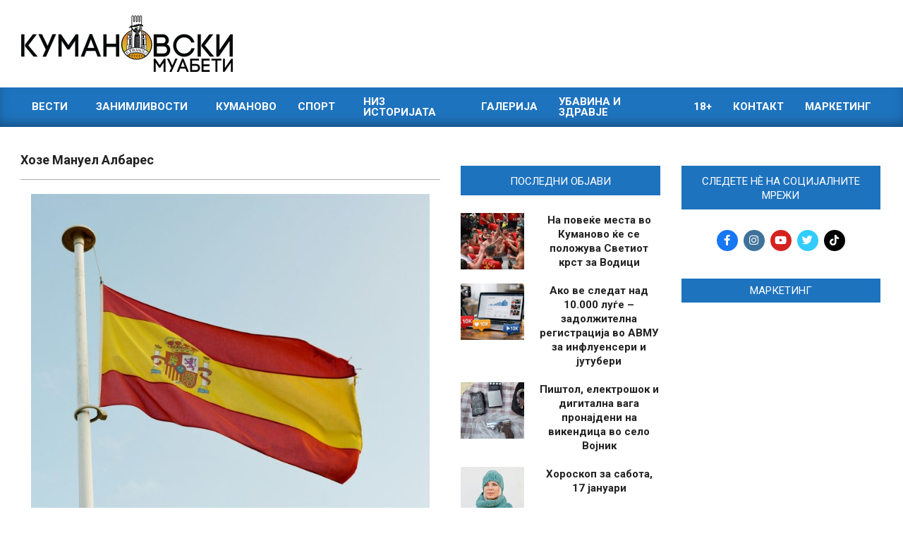

--- FILE ---
content_type: text/html; charset=UTF-8
request_url: https://kumanovskimuabeti.mk/tag/hoze-manuel-albares/
body_size: 25089
content:
<!DOCTYPE html>
<html lang="en-US">

<head>
<meta charset="UTF-8" />
<meta name='robots' content='index, follow, max-image-preview:large, max-snippet:-1, max-video-preview:-1' />
<meta name="viewport" content="width=device-width, initial-scale=1" />
<meta name="generator" content="Magazine News Byte Premium 2.11.2" />
<!-- Google tag (gtag.js) consent mode dataLayer added by Site Kit -->
<script id="google_gtagjs-js-consent-mode-data-layer" type="b35e20c910bf471d9da6413d-text/javascript">
window.dataLayer = window.dataLayer || [];function gtag(){dataLayer.push(arguments);}
gtag('consent', 'default', {"ad_personalization":"denied","ad_storage":"denied","ad_user_data":"denied","analytics_storage":"denied","functionality_storage":"denied","security_storage":"denied","personalization_storage":"denied","region":["AT","BE","BG","CH","CY","CZ","DE","DK","EE","ES","FI","FR","GB","GR","HR","HU","IE","IS","IT","LI","LT","LU","LV","MT","NL","NO","PL","PT","RO","SE","SI","SK"],"wait_for_update":500});
window._googlesitekitConsentCategoryMap = {"statistics":["analytics_storage"],"marketing":["ad_storage","ad_user_data","ad_personalization"],"functional":["functionality_storage","security_storage"],"preferences":["personalization_storage"]};
window._googlesitekitConsents = {"ad_personalization":"denied","ad_storage":"denied","ad_user_data":"denied","analytics_storage":"denied","functionality_storage":"denied","security_storage":"denied","personalization_storage":"denied","region":["AT","BE","BG","CH","CY","CZ","DE","DK","EE","ES","FI","FR","GB","GR","HR","HU","IE","IS","IT","LI","LT","LU","LV","MT","NL","NO","PL","PT","RO","SE","SI","SK"],"wait_for_update":500};
</script>
<!-- End Google tag (gtag.js) consent mode dataLayer added by Site Kit -->

	<!-- This site is optimized with the Yoast SEO plugin v26.7 - https://yoast.com/wordpress/plugins/seo/ -->
	<title>Хозе Мануел Албарес - Кумановски Муабети</title>
	<link rel="canonical" href="https://kumanovskimuabeti.mk/tag/hoze-manuel-albares/" />
	<meta property="og:locale" content="en_US" />
	<meta property="og:type" content="article" />
	<meta property="og:title" content="Хозе Мануел Албарес - Кумановски Муабети" />
	<meta property="og:url" content="https://kumanovskimuabeti.mk/tag/hoze-manuel-albares/" />
	<meta property="og:site_name" content="Кумановски Муабети" />
	<meta property="og:image" content="https://cdn.kumanovskimuabeti.mk/2020/03/kumanovskimuabeti-logo-black-1.png" />
	<meta property="og:image:width" content="7759" />
	<meta property="og:image:height" content="2068" />
	<meta property="og:image:type" content="image/png" />
	<meta name="twitter:card" content="summary_large_image" />
	<meta name="twitter:site" content="@KuMuabeti" />
	<script type="application/ld+json" class="yoast-schema-graph">{"@context":"https://schema.org","@graph":[{"@type":"CollectionPage","@id":"https://kumanovskimuabeti.mk/tag/hoze-manuel-albares/","url":"https://kumanovskimuabeti.mk/tag/hoze-manuel-albares/","name":"Хозе Мануел Албарес - Кумановски Муабети","isPartOf":{"@id":"https://kumanovskimuabeti.mk/#website"},"primaryImageOfPage":{"@id":"https://kumanovskimuabeti.mk/tag/hoze-manuel-albares/#primaryimage"},"image":{"@id":"https://kumanovskimuabeti.mk/tag/hoze-manuel-albares/#primaryimage"},"thumbnailUrl":"https://cdn.kumanovskimuabeti.mk/2025/06/helvpgjam3u.jpg","breadcrumb":{"@id":"https://kumanovskimuabeti.mk/tag/hoze-manuel-albares/#breadcrumb"},"inLanguage":"en-US"},{"@type":"ImageObject","inLanguage":"en-US","@id":"https://kumanovskimuabeti.mk/tag/hoze-manuel-albares/#primaryimage","url":"https://cdn.kumanovskimuabeti.mk/2025/06/helvpgjam3u.jpg","contentUrl":"https://cdn.kumanovskimuabeti.mk/2025/06/helvpgjam3u.jpg","width":1600,"height":1067,"caption":"Photo by Max Harlynking/Unsplash"},{"@type":"BreadcrumbList","@id":"https://kumanovskimuabeti.mk/tag/hoze-manuel-albares/#breadcrumb","itemListElement":[{"@type":"ListItem","position":1,"name":"Home","item":"https://kumanovskimuabeti.mk/"},{"@type":"ListItem","position":2,"name":"Хозе Мануел Албарес"}]},{"@type":"WebSite","@id":"https://kumanovskimuabeti.mk/#website","url":"https://kumanovskimuabeti.mk/","name":"Кумановски Муабети","description":"Најновите вести од Куманово","publisher":{"@id":"https://kumanovskimuabeti.mk/#organization"},"potentialAction":[{"@type":"SearchAction","target":{"@type":"EntryPoint","urlTemplate":"https://kumanovskimuabeti.mk/?s={search_term_string}"},"query-input":{"@type":"PropertyValueSpecification","valueRequired":true,"valueName":"search_term_string"}}],"inLanguage":"en-US"},{"@type":"Organization","@id":"https://kumanovskimuabeti.mk/#organization","name":"Кумановски Муабети","url":"https://kumanovskimuabeti.mk/","logo":{"@type":"ImageObject","inLanguage":"en-US","@id":"https://kumanovskimuabeti.mk/#/schema/logo/image/","url":"https://kumanovskimuabeti.mk/wp-content/uploads/2020/03/kumanovskimuabeti-logo-black-1.png","contentUrl":"https://kumanovskimuabeti.mk/wp-content/uploads/2020/03/kumanovskimuabeti-logo-black-1.png","width":7759,"height":2068,"caption":"Кумановски Муабети"},"image":{"@id":"https://kumanovskimuabeti.mk/#/schema/logo/image/"},"sameAs":["https://www.facebook.com/kumanovskimuabeti1/","https://x.com/KuMuabeti","https://www.instagram.com/kumanovskimuabeti.mk/"]}]}</script>
	<!-- / Yoast SEO plugin. -->


<link rel='dns-prefetch' href='//static.addtoany.com' />
<link rel='dns-prefetch' href='//www.googletagmanager.com' />
<link rel='dns-prefetch' href='//fonts.googleapis.com' />
<link rel="alternate" type="application/rss+xml" title="Кумановски Муабети &raquo; Feed" href="https://kumanovskimuabeti.mk/feed/" />
<link rel="alternate" type="application/rss+xml" title="Кумановски Муабети &raquo; Comments Feed" href="https://kumanovskimuabeti.mk/comments/feed/" />
<script id="wpp-js" src="https://kumanovskimuabeti.mk/wp-content/plugins/wordpress-popular-posts/assets/js/wpp.min.js?ver=7.3.6" data-sampling="1" data-sampling-rate="100" data-api-url="https://kumanovskimuabeti.mk/wp-json/wordpress-popular-posts" data-post-id="0" data-token="9e5f0528a8" data-lang="0" data-debug="0" type="b35e20c910bf471d9da6413d-text/javascript"></script>
<link rel="alternate" type="application/rss+xml" title="Кумановски Муабети &raquo; Хозе Мануел Албарес Tag Feed" href="https://kumanovskimuabeti.mk/tag/hoze-manuel-albares/feed/" />
<link rel="preload" href="https://kumanovskimuabeti.mk/wp-content/themes/magazine-news-byte-premium/library/fonticons/webfonts/fa-solid-900.woff2" as="font" crossorigin="anonymous">
<link rel="preload" href="https://kumanovskimuabeti.mk/wp-content/themes/magazine-news-byte-premium/library/fonticons/webfonts/fa-regular-400.woff2" as="font" crossorigin="anonymous">
<link rel="preload" href="https://kumanovskimuabeti.mk/wp-content/themes/magazine-news-byte-premium/library/fonticons/webfonts/fa-brands-400.woff2" as="font" crossorigin="anonymous">
		<!-- This site uses the Google Analytics by ExactMetrics plugin v8.11.1 - Using Analytics tracking - https://www.exactmetrics.com/ -->
							<script src="//www.googletagmanager.com/gtag/js?id=G-9CC7XZ20GF"  data-cfasync="false" data-wpfc-render="false" async></script>
			<script data-cfasync="false" data-wpfc-render="false">
				var em_version = '8.11.1';
				var em_track_user = true;
				var em_no_track_reason = '';
								var ExactMetricsDefaultLocations = {"page_location":"https:\/\/kumanovskimuabeti.mk\/tag\/hoze-manuel-albares\/?is_args"};
								if ( typeof ExactMetricsPrivacyGuardFilter === 'function' ) {
					var ExactMetricsLocations = (typeof ExactMetricsExcludeQuery === 'object') ? ExactMetricsPrivacyGuardFilter( ExactMetricsExcludeQuery ) : ExactMetricsPrivacyGuardFilter( ExactMetricsDefaultLocations );
				} else {
					var ExactMetricsLocations = (typeof ExactMetricsExcludeQuery === 'object') ? ExactMetricsExcludeQuery : ExactMetricsDefaultLocations;
				}

								var disableStrs = [
										'ga-disable-G-9CC7XZ20GF',
									];

				/* Function to detect opted out users */
				function __gtagTrackerIsOptedOut() {
					for (var index = 0; index < disableStrs.length; index++) {
						if (document.cookie.indexOf(disableStrs[index] + '=true') > -1) {
							return true;
						}
					}

					return false;
				}

				/* Disable tracking if the opt-out cookie exists. */
				if (__gtagTrackerIsOptedOut()) {
					for (var index = 0; index < disableStrs.length; index++) {
						window[disableStrs[index]] = true;
					}
				}

				/* Opt-out function */
				function __gtagTrackerOptout() {
					for (var index = 0; index < disableStrs.length; index++) {
						document.cookie = disableStrs[index] + '=true; expires=Thu, 31 Dec 2099 23:59:59 UTC; path=/';
						window[disableStrs[index]] = true;
					}
				}

				if ('undefined' === typeof gaOptout) {
					function gaOptout() {
						__gtagTrackerOptout();
					}
				}
								window.dataLayer = window.dataLayer || [];

				window.ExactMetricsDualTracker = {
					helpers: {},
					trackers: {},
				};
				if (em_track_user) {
					function __gtagDataLayer() {
						dataLayer.push(arguments);
					}

					function __gtagTracker(type, name, parameters) {
						if (!parameters) {
							parameters = {};
						}

						if (parameters.send_to) {
							__gtagDataLayer.apply(null, arguments);
							return;
						}

						if (type === 'event') {
														parameters.send_to = exactmetrics_frontend.v4_id;
							var hookName = name;
							if (typeof parameters['event_category'] !== 'undefined') {
								hookName = parameters['event_category'] + ':' + name;
							}

							if (typeof ExactMetricsDualTracker.trackers[hookName] !== 'undefined') {
								ExactMetricsDualTracker.trackers[hookName](parameters);
							} else {
								__gtagDataLayer('event', name, parameters);
							}
							
						} else {
							__gtagDataLayer.apply(null, arguments);
						}
					}

					__gtagTracker('js', new Date());
					__gtagTracker('set', {
						'developer_id.dNDMyYj': true,
											});
					if ( ExactMetricsLocations.page_location ) {
						__gtagTracker('set', ExactMetricsLocations);
					}
										__gtagTracker('config', 'G-9CC7XZ20GF', {"forceSSL":"true","anonymize_ip":"true"} );
										window.gtag = __gtagTracker;										(function () {
						/* https://developers.google.com/analytics/devguides/collection/analyticsjs/ */
						/* ga and __gaTracker compatibility shim. */
						var noopfn = function () {
							return null;
						};
						var newtracker = function () {
							return new Tracker();
						};
						var Tracker = function () {
							return null;
						};
						var p = Tracker.prototype;
						p.get = noopfn;
						p.set = noopfn;
						p.send = function () {
							var args = Array.prototype.slice.call(arguments);
							args.unshift('send');
							__gaTracker.apply(null, args);
						};
						var __gaTracker = function () {
							var len = arguments.length;
							if (len === 0) {
								return;
							}
							var f = arguments[len - 1];
							if (typeof f !== 'object' || f === null || typeof f.hitCallback !== 'function') {
								if ('send' === arguments[0]) {
									var hitConverted, hitObject = false, action;
									if ('event' === arguments[1]) {
										if ('undefined' !== typeof arguments[3]) {
											hitObject = {
												'eventAction': arguments[3],
												'eventCategory': arguments[2],
												'eventLabel': arguments[4],
												'value': arguments[5] ? arguments[5] : 1,
											}
										}
									}
									if ('pageview' === arguments[1]) {
										if ('undefined' !== typeof arguments[2]) {
											hitObject = {
												'eventAction': 'page_view',
												'page_path': arguments[2],
											}
										}
									}
									if (typeof arguments[2] === 'object') {
										hitObject = arguments[2];
									}
									if (typeof arguments[5] === 'object') {
										Object.assign(hitObject, arguments[5]);
									}
									if ('undefined' !== typeof arguments[1].hitType) {
										hitObject = arguments[1];
										if ('pageview' === hitObject.hitType) {
											hitObject.eventAction = 'page_view';
										}
									}
									if (hitObject) {
										action = 'timing' === arguments[1].hitType ? 'timing_complete' : hitObject.eventAction;
										hitConverted = mapArgs(hitObject);
										__gtagTracker('event', action, hitConverted);
									}
								}
								return;
							}

							function mapArgs(args) {
								var arg, hit = {};
								var gaMap = {
									'eventCategory': 'event_category',
									'eventAction': 'event_action',
									'eventLabel': 'event_label',
									'eventValue': 'event_value',
									'nonInteraction': 'non_interaction',
									'timingCategory': 'event_category',
									'timingVar': 'name',
									'timingValue': 'value',
									'timingLabel': 'event_label',
									'page': 'page_path',
									'location': 'page_location',
									'title': 'page_title',
									'referrer' : 'page_referrer',
								};
								for (arg in args) {
																		if (!(!args.hasOwnProperty(arg) || !gaMap.hasOwnProperty(arg))) {
										hit[gaMap[arg]] = args[arg];
									} else {
										hit[arg] = args[arg];
									}
								}
								return hit;
							}

							try {
								f.hitCallback();
							} catch (ex) {
							}
						};
						__gaTracker.create = newtracker;
						__gaTracker.getByName = newtracker;
						__gaTracker.getAll = function () {
							return [];
						};
						__gaTracker.remove = noopfn;
						__gaTracker.loaded = true;
						window['__gaTracker'] = __gaTracker;
					})();
									} else {
										console.log("");
					(function () {
						function __gtagTracker() {
							return null;
						}

						window['__gtagTracker'] = __gtagTracker;
						window['gtag'] = __gtagTracker;
					})();
									}
			</script>
							<!-- / Google Analytics by ExactMetrics -->
		<style id='wp-img-auto-sizes-contain-inline-css'>
img:is([sizes=auto i],[sizes^="auto," i]){contain-intrinsic-size:3000px 1500px}
/*# sourceURL=wp-img-auto-sizes-contain-inline-css */
</style>
<style id='wp-emoji-styles-inline-css'>

	img.wp-smiley, img.emoji {
		display: inline !important;
		border: none !important;
		box-shadow: none !important;
		height: 1em !important;
		width: 1em !important;
		margin: 0 0.07em !important;
		vertical-align: -0.1em !important;
		background: none !important;
		padding: 0 !important;
	}
/*# sourceURL=wp-emoji-styles-inline-css */
</style>
<style id='wp-block-library-inline-css'>
:root{--wp-block-synced-color:#7a00df;--wp-block-synced-color--rgb:122,0,223;--wp-bound-block-color:var(--wp-block-synced-color);--wp-editor-canvas-background:#ddd;--wp-admin-theme-color:#007cba;--wp-admin-theme-color--rgb:0,124,186;--wp-admin-theme-color-darker-10:#006ba1;--wp-admin-theme-color-darker-10--rgb:0,107,160.5;--wp-admin-theme-color-darker-20:#005a87;--wp-admin-theme-color-darker-20--rgb:0,90,135;--wp-admin-border-width-focus:2px}@media (min-resolution:192dpi){:root{--wp-admin-border-width-focus:1.5px}}.wp-element-button{cursor:pointer}:root .has-very-light-gray-background-color{background-color:#eee}:root .has-very-dark-gray-background-color{background-color:#313131}:root .has-very-light-gray-color{color:#eee}:root .has-very-dark-gray-color{color:#313131}:root .has-vivid-green-cyan-to-vivid-cyan-blue-gradient-background{background:linear-gradient(135deg,#00d084,#0693e3)}:root .has-purple-crush-gradient-background{background:linear-gradient(135deg,#34e2e4,#4721fb 50%,#ab1dfe)}:root .has-hazy-dawn-gradient-background{background:linear-gradient(135deg,#faaca8,#dad0ec)}:root .has-subdued-olive-gradient-background{background:linear-gradient(135deg,#fafae1,#67a671)}:root .has-atomic-cream-gradient-background{background:linear-gradient(135deg,#fdd79a,#004a59)}:root .has-nightshade-gradient-background{background:linear-gradient(135deg,#330968,#31cdcf)}:root .has-midnight-gradient-background{background:linear-gradient(135deg,#020381,#2874fc)}:root{--wp--preset--font-size--normal:16px;--wp--preset--font-size--huge:42px}.has-regular-font-size{font-size:1em}.has-larger-font-size{font-size:2.625em}.has-normal-font-size{font-size:var(--wp--preset--font-size--normal)}.has-huge-font-size{font-size:var(--wp--preset--font-size--huge)}.has-text-align-center{text-align:center}.has-text-align-left{text-align:left}.has-text-align-right{text-align:right}.has-fit-text{white-space:nowrap!important}#end-resizable-editor-section{display:none}.aligncenter{clear:both}.items-justified-left{justify-content:flex-start}.items-justified-center{justify-content:center}.items-justified-right{justify-content:flex-end}.items-justified-space-between{justify-content:space-between}.screen-reader-text{border:0;clip-path:inset(50%);height:1px;margin:-1px;overflow:hidden;padding:0;position:absolute;width:1px;word-wrap:normal!important}.screen-reader-text:focus{background-color:#ddd;clip-path:none;color:#444;display:block;font-size:1em;height:auto;left:5px;line-height:normal;padding:15px 23px 14px;text-decoration:none;top:5px;width:auto;z-index:100000}html :where(.has-border-color){border-style:solid}html :where([style*=border-top-color]){border-top-style:solid}html :where([style*=border-right-color]){border-right-style:solid}html :where([style*=border-bottom-color]){border-bottom-style:solid}html :where([style*=border-left-color]){border-left-style:solid}html :where([style*=border-width]){border-style:solid}html :where([style*=border-top-width]){border-top-style:solid}html :where([style*=border-right-width]){border-right-style:solid}html :where([style*=border-bottom-width]){border-bottom-style:solid}html :where([style*=border-left-width]){border-left-style:solid}html :where(img[class*=wp-image-]){height:auto;max-width:100%}:where(figure){margin:0 0 1em}html :where(.is-position-sticky){--wp-admin--admin-bar--position-offset:var(--wp-admin--admin-bar--height,0px)}@media screen and (max-width:600px){html :where(.is-position-sticky){--wp-admin--admin-bar--position-offset:0px}}

/*# sourceURL=wp-block-library-inline-css */
</style><style id='global-styles-inline-css'>
:root{--wp--preset--aspect-ratio--square: 1;--wp--preset--aspect-ratio--4-3: 4/3;--wp--preset--aspect-ratio--3-4: 3/4;--wp--preset--aspect-ratio--3-2: 3/2;--wp--preset--aspect-ratio--2-3: 2/3;--wp--preset--aspect-ratio--16-9: 16/9;--wp--preset--aspect-ratio--9-16: 9/16;--wp--preset--color--black: #000000;--wp--preset--color--cyan-bluish-gray: #abb8c3;--wp--preset--color--white: #ffffff;--wp--preset--color--pale-pink: #f78da7;--wp--preset--color--vivid-red: #cf2e2e;--wp--preset--color--luminous-vivid-orange: #ff6900;--wp--preset--color--luminous-vivid-amber: #fcb900;--wp--preset--color--light-green-cyan: #7bdcb5;--wp--preset--color--vivid-green-cyan: #00d084;--wp--preset--color--pale-cyan-blue: #8ed1fc;--wp--preset--color--vivid-cyan-blue: #0693e3;--wp--preset--color--vivid-purple: #9b51e0;--wp--preset--color--accent: #1e73be;--wp--preset--color--accent-font: #ffffff;--wp--preset--gradient--vivid-cyan-blue-to-vivid-purple: linear-gradient(135deg,rgb(6,147,227) 0%,rgb(155,81,224) 100%);--wp--preset--gradient--light-green-cyan-to-vivid-green-cyan: linear-gradient(135deg,rgb(122,220,180) 0%,rgb(0,208,130) 100%);--wp--preset--gradient--luminous-vivid-amber-to-luminous-vivid-orange: linear-gradient(135deg,rgb(252,185,0) 0%,rgb(255,105,0) 100%);--wp--preset--gradient--luminous-vivid-orange-to-vivid-red: linear-gradient(135deg,rgb(255,105,0) 0%,rgb(207,46,46) 100%);--wp--preset--gradient--very-light-gray-to-cyan-bluish-gray: linear-gradient(135deg,rgb(238,238,238) 0%,rgb(169,184,195) 100%);--wp--preset--gradient--cool-to-warm-spectrum: linear-gradient(135deg,rgb(74,234,220) 0%,rgb(151,120,209) 20%,rgb(207,42,186) 40%,rgb(238,44,130) 60%,rgb(251,105,98) 80%,rgb(254,248,76) 100%);--wp--preset--gradient--blush-light-purple: linear-gradient(135deg,rgb(255,206,236) 0%,rgb(152,150,240) 100%);--wp--preset--gradient--blush-bordeaux: linear-gradient(135deg,rgb(254,205,165) 0%,rgb(254,45,45) 50%,rgb(107,0,62) 100%);--wp--preset--gradient--luminous-dusk: linear-gradient(135deg,rgb(255,203,112) 0%,rgb(199,81,192) 50%,rgb(65,88,208) 100%);--wp--preset--gradient--pale-ocean: linear-gradient(135deg,rgb(255,245,203) 0%,rgb(182,227,212) 50%,rgb(51,167,181) 100%);--wp--preset--gradient--electric-grass: linear-gradient(135deg,rgb(202,248,128) 0%,rgb(113,206,126) 100%);--wp--preset--gradient--midnight: linear-gradient(135deg,rgb(2,3,129) 0%,rgb(40,116,252) 100%);--wp--preset--font-size--small: 13px;--wp--preset--font-size--medium: 20px;--wp--preset--font-size--large: 36px;--wp--preset--font-size--x-large: 42px;--wp--preset--spacing--20: 0.44rem;--wp--preset--spacing--30: 0.67rem;--wp--preset--spacing--40: 1rem;--wp--preset--spacing--50: 1.5rem;--wp--preset--spacing--60: 2.25rem;--wp--preset--spacing--70: 3.38rem;--wp--preset--spacing--80: 5.06rem;--wp--preset--shadow--natural: 6px 6px 9px rgba(0, 0, 0, 0.2);--wp--preset--shadow--deep: 12px 12px 50px rgba(0, 0, 0, 0.4);--wp--preset--shadow--sharp: 6px 6px 0px rgba(0, 0, 0, 0.2);--wp--preset--shadow--outlined: 6px 6px 0px -3px rgb(255, 255, 255), 6px 6px rgb(0, 0, 0);--wp--preset--shadow--crisp: 6px 6px 0px rgb(0, 0, 0);}:where(.is-layout-flex){gap: 0.5em;}:where(.is-layout-grid){gap: 0.5em;}body .is-layout-flex{display: flex;}.is-layout-flex{flex-wrap: wrap;align-items: center;}.is-layout-flex > :is(*, div){margin: 0;}body .is-layout-grid{display: grid;}.is-layout-grid > :is(*, div){margin: 0;}:where(.wp-block-columns.is-layout-flex){gap: 2em;}:where(.wp-block-columns.is-layout-grid){gap: 2em;}:where(.wp-block-post-template.is-layout-flex){gap: 1.25em;}:where(.wp-block-post-template.is-layout-grid){gap: 1.25em;}.has-black-color{color: var(--wp--preset--color--black) !important;}.has-cyan-bluish-gray-color{color: var(--wp--preset--color--cyan-bluish-gray) !important;}.has-white-color{color: var(--wp--preset--color--white) !important;}.has-pale-pink-color{color: var(--wp--preset--color--pale-pink) !important;}.has-vivid-red-color{color: var(--wp--preset--color--vivid-red) !important;}.has-luminous-vivid-orange-color{color: var(--wp--preset--color--luminous-vivid-orange) !important;}.has-luminous-vivid-amber-color{color: var(--wp--preset--color--luminous-vivid-amber) !important;}.has-light-green-cyan-color{color: var(--wp--preset--color--light-green-cyan) !important;}.has-vivid-green-cyan-color{color: var(--wp--preset--color--vivid-green-cyan) !important;}.has-pale-cyan-blue-color{color: var(--wp--preset--color--pale-cyan-blue) !important;}.has-vivid-cyan-blue-color{color: var(--wp--preset--color--vivid-cyan-blue) !important;}.has-vivid-purple-color{color: var(--wp--preset--color--vivid-purple) !important;}.has-black-background-color{background-color: var(--wp--preset--color--black) !important;}.has-cyan-bluish-gray-background-color{background-color: var(--wp--preset--color--cyan-bluish-gray) !important;}.has-white-background-color{background-color: var(--wp--preset--color--white) !important;}.has-pale-pink-background-color{background-color: var(--wp--preset--color--pale-pink) !important;}.has-vivid-red-background-color{background-color: var(--wp--preset--color--vivid-red) !important;}.has-luminous-vivid-orange-background-color{background-color: var(--wp--preset--color--luminous-vivid-orange) !important;}.has-luminous-vivid-amber-background-color{background-color: var(--wp--preset--color--luminous-vivid-amber) !important;}.has-light-green-cyan-background-color{background-color: var(--wp--preset--color--light-green-cyan) !important;}.has-vivid-green-cyan-background-color{background-color: var(--wp--preset--color--vivid-green-cyan) !important;}.has-pale-cyan-blue-background-color{background-color: var(--wp--preset--color--pale-cyan-blue) !important;}.has-vivid-cyan-blue-background-color{background-color: var(--wp--preset--color--vivid-cyan-blue) !important;}.has-vivid-purple-background-color{background-color: var(--wp--preset--color--vivid-purple) !important;}.has-black-border-color{border-color: var(--wp--preset--color--black) !important;}.has-cyan-bluish-gray-border-color{border-color: var(--wp--preset--color--cyan-bluish-gray) !important;}.has-white-border-color{border-color: var(--wp--preset--color--white) !important;}.has-pale-pink-border-color{border-color: var(--wp--preset--color--pale-pink) !important;}.has-vivid-red-border-color{border-color: var(--wp--preset--color--vivid-red) !important;}.has-luminous-vivid-orange-border-color{border-color: var(--wp--preset--color--luminous-vivid-orange) !important;}.has-luminous-vivid-amber-border-color{border-color: var(--wp--preset--color--luminous-vivid-amber) !important;}.has-light-green-cyan-border-color{border-color: var(--wp--preset--color--light-green-cyan) !important;}.has-vivid-green-cyan-border-color{border-color: var(--wp--preset--color--vivid-green-cyan) !important;}.has-pale-cyan-blue-border-color{border-color: var(--wp--preset--color--pale-cyan-blue) !important;}.has-vivid-cyan-blue-border-color{border-color: var(--wp--preset--color--vivid-cyan-blue) !important;}.has-vivid-purple-border-color{border-color: var(--wp--preset--color--vivid-purple) !important;}.has-vivid-cyan-blue-to-vivid-purple-gradient-background{background: var(--wp--preset--gradient--vivid-cyan-blue-to-vivid-purple) !important;}.has-light-green-cyan-to-vivid-green-cyan-gradient-background{background: var(--wp--preset--gradient--light-green-cyan-to-vivid-green-cyan) !important;}.has-luminous-vivid-amber-to-luminous-vivid-orange-gradient-background{background: var(--wp--preset--gradient--luminous-vivid-amber-to-luminous-vivid-orange) !important;}.has-luminous-vivid-orange-to-vivid-red-gradient-background{background: var(--wp--preset--gradient--luminous-vivid-orange-to-vivid-red) !important;}.has-very-light-gray-to-cyan-bluish-gray-gradient-background{background: var(--wp--preset--gradient--very-light-gray-to-cyan-bluish-gray) !important;}.has-cool-to-warm-spectrum-gradient-background{background: var(--wp--preset--gradient--cool-to-warm-spectrum) !important;}.has-blush-light-purple-gradient-background{background: var(--wp--preset--gradient--blush-light-purple) !important;}.has-blush-bordeaux-gradient-background{background: var(--wp--preset--gradient--blush-bordeaux) !important;}.has-luminous-dusk-gradient-background{background: var(--wp--preset--gradient--luminous-dusk) !important;}.has-pale-ocean-gradient-background{background: var(--wp--preset--gradient--pale-ocean) !important;}.has-electric-grass-gradient-background{background: var(--wp--preset--gradient--electric-grass) !important;}.has-midnight-gradient-background{background: var(--wp--preset--gradient--midnight) !important;}.has-small-font-size{font-size: var(--wp--preset--font-size--small) !important;}.has-medium-font-size{font-size: var(--wp--preset--font-size--medium) !important;}.has-large-font-size{font-size: var(--wp--preset--font-size--large) !important;}.has-x-large-font-size{font-size: var(--wp--preset--font-size--x-large) !important;}
/*# sourceURL=global-styles-inline-css */
</style>

<style id='classic-theme-styles-inline-css'>
/*! This file is auto-generated */
.wp-block-button__link{color:#fff;background-color:#32373c;border-radius:9999px;box-shadow:none;text-decoration:none;padding:calc(.667em + 2px) calc(1.333em + 2px);font-size:1.125em}.wp-block-file__button{background:#32373c;color:#fff;text-decoration:none}
/*# sourceURL=/wp-includes/css/classic-themes.min.css */
</style>
<link rel='stylesheet' id='contact-form-7-css' href='https://kumanovskimuabeti.mk/wp-content/plugins/contact-form-7/includes/css/styles.css?ver=6.1.4' media='all' />
<link rel='stylesheet' id='fb-widget-frontend-style-css' href='https://kumanovskimuabeti.mk/wp-content/plugins/facebook-pagelike-widget/assets/css/style.css?ver=1.0.0' media='all' />
<link rel='stylesheet' id='lightSlider-css' href='https://kumanovskimuabeti.mk/wp-content/plugins/hootkit/assets/lightSlider.min.css?ver=1.1.2' media='' />
<link rel='stylesheet' id='font-awesome-css' href='https://kumanovskimuabeti.mk/wp-content/themes/magazine-news-byte-premium/library/fonticons/font-awesome.css?ver=5.15.4' media='all' />
<link rel='stylesheet' id='ep_general_styles-css' href='https://kumanovskimuabeti.mk/wp-content/plugins/elasticpress/dist/css/general-styles.css?ver=66295efe92a630617c00' media='all' />
<link rel='stylesheet' id='wordpress-popular-posts-css-css' href='https://kumanovskimuabeti.mk/wp-content/plugins/wordpress-popular-posts/assets/css/wpp.css?ver=7.3.6' media='all' />
<link rel='stylesheet' id='magnb-googlefont-css' href='https://fonts.googleapis.com/css2?family=Lora:ital,wght@0,300;0,400;0,500;0,600;0,700;0,800;1,400;1,700&#038;family=Roboto:ital,wght@0,300;0,400;0,500;0,600;0,700;0,800;1,400;1,700&#038;display=swap' media='all' />
<link rel='stylesheet' id='lightGallery-css' href='https://kumanovskimuabeti.mk/wp-content/themes/magazine-news-byte-premium/premium/css/lightGallery.css?ver=1.1.4' media='all' />
<link rel='stylesheet' id='hoot-style-css' href='https://kumanovskimuabeti.mk/wp-content/themes/magazine-news-byte-premium/style.css?ver=2.11.2' media='all' />
<link rel='stylesheet' id='magnb-hootkit-css' href='https://kumanovskimuabeti.mk/wp-content/themes/magazine-news-byte-premium/hootkit/hootkit.css?ver=2.11.2' media='all' />
<link rel='stylesheet' id='hoot-wpblocks-css' href='https://kumanovskimuabeti.mk/wp-content/themes/magazine-news-byte-premium/include/blocks/wpblocks.css?ver=2.11.2' media='all' />
<style id='hoot-wpblocks-inline-css'>
.hgrid {  max-width: 1080px; }  a {  color: #bd2e2e; }  a:hover {  color: #8e2222; }  .accent-typo {  background: #1e73be;  color: #ffffff; }  .invert-typo {  color: #ffffff;  background: #666666; }  .enforce-typo {  background: #ffffff;  color: #666666; }  body.wordpress input[type="submit"], body.wordpress #submit, body.wordpress .button {  border-color: #1e73be;  background: #1e73be;  color: #ffffff; }  body.wordpress input[type="submit"]:hover, body.wordpress #submit:hover, body.wordpress .button:hover, body.wordpress input[type="submit"]:focus, body.wordpress #submit:focus, body.wordpress .button:focus {  color: #1e73be;  background: #ffffff; }  #main.main,#header-supplementary {  background: #ffffff; }  #topbar {  background: #1e73be;  color: #ffffff; }  #topbar.js-search .searchform.expand .searchtext {  background: #1e73be; }  #topbar.js-search .searchform.expand .searchtext,#topbar .js-search-placeholder {  color: #ffffff; }  #site-logo.logo-border {  border-color: #1e73be; }  .header-aside-search.js-search .searchform i.fa-search {  color: #1e73be; }  .site-logo-with-icon #site-title i {  font-size: 50px; }  .site-logo-mixed-image img {  max-width: 200px; }  .site-title-line em {  color: #1e73be; }  .site-title-line mark {  background: #1e73be;  color: #ffffff; }  .menu-items li.current-menu-item:not(.nohighlight), .menu-items li.current-menu-ancestor, .menu-items li:hover {  background: #ffffff; }  .menu-items li.current-menu-item:not(.nohighlight) > a, .menu-items li.current-menu-ancestor > a, .menu-items li:hover > a {  color: #1e73be; }  .more-link, .more-link a {  color: #1e73be; }  .more-link:hover, .more-link:hover a {  color: #16568e; }  .sidebar .widget-title,.sub-footer .widget-title, .footer .widget-title {  background: #1e73be;  color: #ffffff; }  .main-content-grid,.widget,.frontpage-area {  margin-top: 35px; }  .widget,.frontpage-area {  margin-bottom: 35px; }  .frontpage-area.module-bg-highlight, .frontpage-area.module-bg-color, .frontpage-area.module-bg-image {  padding: 35px 0; }  .footer .widget {  margin: 20px 0; }  .js-search .searchform.expand .searchtext {  background: #ffffff; }  #infinite-handle span,.lrm-form a.button, .lrm-form button, .lrm-form button[type=submit], .lrm-form #buddypress input[type=submit], .lrm-form input[type=submit],.widget_newsletterwidget input.tnp-submit[type=submit], .widget_newsletterwidgetminimal input.tnp-submit[type=submit],.widget_breadcrumb_navxt .breadcrumbs > .hoot-bcn-pretext {  background: #1e73be;  color: #ffffff; }  .woocommerce nav.woocommerce-pagination ul li a:focus, .woocommerce nav.woocommerce-pagination ul li a:hover {  color: #8e2222; }  .woocommerce div.product .woocommerce-tabs ul.tabs li:hover,.woocommerce div.product .woocommerce-tabs ul.tabs li.active {  background: #1e73be; }  .woocommerce div.product .woocommerce-tabs ul.tabs li:hover a, .woocommerce div.product .woocommerce-tabs ul.tabs li:hover a:hover,.woocommerce div.product .woocommerce-tabs ul.tabs li.active a {  color: #ffffff; }  .wc-block-components-button, .woocommerce #respond input#submit.alt, .woocommerce a.button.alt, .woocommerce button.button.alt, .woocommerce input.button.alt {  border-color: #1e73be;  background: #1e73be;  color: #ffffff; }  .wc-block-components-button:hover, .woocommerce #respond input#submit.alt:hover, .woocommerce a.button.alt:hover, .woocommerce button.button.alt:hover, .woocommerce input.button.alt:hover {  background: #ffffff;  color: #1e73be; }  .widget_newsletterwidget input.tnp-submit[type=submit]:hover, .widget_newsletterwidgetminimal input.tnp-submit[type=submit]:hover {  background: #16568e;  color: #ffffff; }  .widget_breadcrumb_navxt .breadcrumbs > .hoot-bcn-pretext:after {  border-left-color: #1e73be; }  body {  color: #666666;  font-size: 15px;  font-family: "Roboto", sans-serif;  background-color: #ffffff; }  h1, h2, h3, h4, h5, h6, .title {  color: #222222;  font-size: 20px;  font-family: "Roboto", sans-serif;  font-weight: bold;  font-style: normal;  text-transform: none; }  h1 {  color: #222222;  font-size: 28px;  font-weight: bold;  font-style: normal;  text-transform: none; }  h2 {  color: #222222;  font-size: 24px;  font-weight: bold;  font-style: normal;  text-transform: none; }  h4 {  color: #222222;  font-size: 18px;  font-weight: bold;  font-style: normal;  text-transform: none; }  h5 {  color: #222222;  font-size: 17px;  font-weight: bold;  font-style: normal;  text-transform: none; }  h6 {  color: #222222;  font-size: 16px;  font-weight: bold;  font-style: normal;  text-transform: none; }  .titlefont {  font-family: "Roboto", sans-serif; }  blockquote {  color: #9f9f9f;  font-size: 16px; }  .enforce-body-font {  font-family: "Roboto", sans-serif; }  #header.stuck {  background-color: #ffffff; }  #site-title,#site-logo.accent-typo #site-title {  color: #000000;  font-size: 35px;  font-family: "Lora", serif;  text-transform: uppercase;  font-weight: bold;  font-style: normal; }  #site-description,#site-logo.accent-typo #site-description {  opacity: 1;  color: #444444;  font-size: 14px;  font-family: "Roboto", sans-serif;  text-transform: uppercase;  font-style: normal;  font-weight: normal; }  .site-title-body-font {  font-family: "Roboto", sans-serif; }  .site-title-heading-font {  font-family: "Roboto", sans-serif; }  #header-aside.header-aside-menu,#header-supplementary {  background: #1e73be; }  #header-supplementary,#header-aside.header-aside-menu {  background: #1e73be;  color: #ffffff; }  #header-supplementary h1, #header-supplementary h2, #header-supplementary h3, #header-supplementary h4, #header-supplementary h5, #header-supplementary h6, #header-supplementary .title,#header-aside.header-aside-menu h1, #header-aside.header-aside-menu h2, #header-aside.header-aside-menu h3, #header-aside.header-aside-menu h4, #header-aside.header-aside-menu h5, #header-aside.header-aside-menu h6, #header-aside.header-aside-menu .title {  color: inherit;  margin: 0px; }  #header-supplementary .js-search .searchform.expand .searchtext,#header-aside.header-aside-menu .js-search .searchform.expand .searchtext {  background: #1e73be; }  #header-supplementary .js-search .searchform.expand .searchtext, #header-supplementary .js-search .searchform.expand .js-search-placeholder, .header-supplementary a, .header-supplementary a:hover,#header-aside.header-aside-menu .js-search .searchform.expand .searchtext, #header-aside.header-aside-menu .js-search .searchform.expand .js-search-placeholder, .header-aside-menu a, .header-aside-menu a:hover {  color: inherit; }  .menu-side-box.js-search .searchform.expand .searchtext {  background: #1e73be; }  .menu-side-box.js-search .searchform.expand .searchtext,.menu-side-box .js-search-placeholder {  color: #ffffff; }  .menu-items > li > a,.menu-toggle,.menu-side-box {  color: #ffffff;  font-size: 15px;  font-family: "Roboto", sans-serif;  text-transform: uppercase;  font-weight: bold;  font-style: normal; }  .site-header .hoot-megamenu-icon {  color: #ffffff; }  .menu-items ul a,.mobilemenu-fixed .menu-toggle,.mobilemenu-fixed .menu-toggle:hover {  color: #000000;  font-size: 14px;  font-style: normal;  text-transform: none;  font-weight: normal; }  .menu-items ul {  background: #ffffff; }  #below-header {  color: #ffffff;  background: #ffffff; }  #below-header.js-search .searchform.expand .searchtext {  background: #ffffff; }  .main > .loop-meta-wrap.pageheader-bg-stretch, .main > .loop-meta-wrap.pageheader-bg-both,.content .loop-meta-wrap.pageheader-bg-incontent, .content .loop-meta-wrap.pageheader-bg-both {  background: #f5f5f5; }  .loop-title {  color: #222222;  font-size: 20px;  font-family: "Roboto", sans-serif;  font-weight: bold;  font-style: normal;  text-transform: none; }  .content .loop-title {  color: #222222;  font-size: 18px;  font-weight: bold;  font-style: normal;  text-transform: none; }  .entry-the-content {  font-size: 15px;  line-height: inherit; }  #comments-number {  color: #9f9f9f; }  .comment-by-author,.comment-meta-block, .comment-edit-link {  color: #9f9f9f; }  .entry-grid-content .entry-title {  color: #222222;  font-size: 18px;  font-weight: bold;  font-style: normal;  text-transform: none; }  .archive-big .entry-grid-content .entry-title,.mixedunit-big .entry-grid-content .entry-title {  font-size: 24px; }  .archive-mosaic .entry-title {  color: #222222;  font-size: 17px;  font-weight: bold;  font-style: normal;  text-transform: none; }  .main-content-grid .sidebar {  color: #666666;  font-size: 15px;  font-style: normal;  text-transform: none;  font-weight: normal; }  .main-content-grid .sidebar .widget-title {  font-size: 15px;  font-family: "Roboto", sans-serif;  text-transform: uppercase;  font-style: normal;  font-weight: normal; }  .js-search .searchform.expand .searchtext,.js-search-placeholder {  color: #666666; }  .woocommerce-tabs h1, .woocommerce-tabs h2, .woocommerce-tabs h3, .woocommerce-tabs h4, .woocommerce-tabs h5, .woocommerce-tabs h6,.single-product .upsells.products > h2, .single-product .related.products > h2, .singular-page.woocommerce-cart .cross-sells > h2, .singular-page.woocommerce-cart .cart_totals > h2 {  color: #222222;  font-size: 18px;  font-weight: bold;  font-style: normal;  text-transform: none; }  .sub-footer,.footer {  background-color: #2a2a2a;  color: #ffffff;  font-size: 15px;  font-style: normal;  text-transform: none;  font-weight: normal; }  .sub-footer .widget-title, .footer .widget-title {  font-size: 15px;  font-family: "Roboto", sans-serif;  text-transform: uppercase;  font-style: normal;  font-weight: normal; }  .post-footer {  background: #2a2a2a;  color: #bfbfbf; }  .flycart-toggle, .flycart-panel {  background: #ffffff;  color: #666666; }  .lSSlideOuter ul.lSPager.lSpg > li:hover a, .lSSlideOuter ul.lSPager.lSpg > li.active a {  background-color: #1e73be; }  .lSSlideOuter ul.lSPager.lSpg > li a {  border-color: #1e73be; }  .widget .viewall a {  background: #ffffff; }  .widget .viewall a:hover {  background: #ffffff;  color: #1e73be; }  .widget .view-all a:hover {  color: #bd2e2e; }  .sidebar .view-all-top.view-all-withtitle a, .sub-footer .view-all-top.view-all-withtitle a, .footer .view-all-top.view-all-withtitle a, .sidebar .view-all-top.view-all-withtitle a:hover, .sub-footer .view-all-top.view-all-withtitle a:hover, .footer .view-all-top.view-all-withtitle a:hover {  color: #ffffff; }  .bottomborder-line:after,.bottomborder-shadow:after {  margin-top: 35px; }  .topborder-line:before,.topborder-shadow:before {  margin-bottom: 35px; }  .cta-subtitle {  color: #1e73be; }  .content-block-icon i {  color: #1e73be; }  .icon-style-circle,.icon-style-square {  border-color: #1e73be; }  .content-block-style3 .content-block-icon {  background: #ffffff; }  .hootkitslide-caption h1, .hootkitslide-caption h2, .hootkitslide-caption h3, .hootkitslide-caption h4, .hootkitslide-caption h5, .hootkitslide-caption h6 {  font-size: 20px; }  .hootkitcarousel-content h1, .hootkitcarousel-content h2, .hootkitcarousel-content h3, .hootkitcarousel-content h4, .hootkitcarousel-content h5, .hootkitcarousel-content h6 {  font-size: 17px; }  .widget .view-all a,.widget .viewall a {  color: #9f9f9f; }  .content-block-title,.hk-listunit-title,.verticalcarousel-title {  color: #222222;  font-size: 17px;  font-weight: bold;  font-style: normal;  text-transform: none; }  .vcard-content h4, .vcard-content h1, .vcard-content h2, .vcard-content h3, .vcard-content h5, .vcard-content h6 {  font-size: 16px; }  .number-block-content h4, .number-block-content h1, .number-block-content h2, .number-block-content h3, .number-block-content h5, .number-block-content h6 {  font-size: 16px; }  .notice-widget.preset-accent {  background: #1e73be;  color: #ffffff; }  .wordpress .button-widget.preset-accent {  border-color: #1e73be;  background: #1e73be;  color: #ffffff; }  .wordpress .button-widget.preset-accent:hover {  background: #ffffff;  color: #1e73be; }  .current-tabhead {  border-bottom-color: #ffffff; }  :root .has-accent-color,.is-style-outline>.wp-block-button__link:not(.has-text-color), .wp-block-button__link.is-style-outline:not(.has-text-color) {  color: #1e73be; }  :root .has-accent-background-color,.wp-block-button__link,.wp-block-button__link:hover,.wp-block-search__button,.wp-block-search__button:hover, .wp-block-file__button,.wp-block-file__button:hover {  background: #1e73be; }  :root .has-accent-font-color,.wp-block-button__link,.wp-block-button__link:hover,.wp-block-search__button,.wp-block-search__button:hover, .wp-block-file__button,.wp-block-file__button:hover {  color: #ffffff; }  :root .has-accent-font-background-color {  background: #ffffff; }  @media only screen and (max-width: 969px){ .sidebar {  margin-top: 35px; }  .frontpage-widgetarea > div.hgrid > [class*="hgrid-span-"] {  margin-bottom: 35px; }  .menu-items > li > a {  color: #000000;  font-size: 14px;  font-style: normal;  text-transform: none;  font-weight: normal; }  .mobilemenu-fixed .menu-toggle, .mobilemenu-fixed .menu-items,.menu-items {  background: #ffffff; }  } @media only screen and (min-width: 970px){ .site-boxed #header.stuck {  width: 1080px; }  .slider-style2 .lSAction > a {  border-color: #1e73be;  background: #1e73be;  color: #ffffff; }  .slider-style2 .lSAction > a:hover {  background: #ffffff;  color: #1e73be; }  }
/*# sourceURL=hoot-wpblocks-inline-css */
</style>
<link rel='stylesheet' id='addtoany-css' href='https://kumanovskimuabeti.mk/wp-content/plugins/add-to-any/addtoany.min.css?ver=1.16' media='all' />
<script src="https://kumanovskimuabeti.mk/wp-includes/js/jquery/jquery.min.js?ver=3.7.1" id="jquery-core-js" type="b35e20c910bf471d9da6413d-text/javascript"></script>
<script src="https://kumanovskimuabeti.mk/wp-includes/js/jquery/jquery-migrate.min.js?ver=3.4.1" id="jquery-migrate-js" type="b35e20c910bf471d9da6413d-text/javascript"></script>
<script src="https://kumanovskimuabeti.mk/wp-content/plugins/google-analytics-dashboard-for-wp/assets/js/frontend-gtag.min.js?ver=8.11.1" id="exactmetrics-frontend-script-js" async data-wp-strategy="async" type="b35e20c910bf471d9da6413d-text/javascript"></script>
<script data-cfasync="false" data-wpfc-render="false" id='exactmetrics-frontend-script-js-extra'>var exactmetrics_frontend = {"js_events_tracking":"true","download_extensions":"zip,mp3,mpeg,pdf,docx,pptx,xlsx,rar","inbound_paths":"[{\"path\":\"\\\/go\\\/\",\"label\":\"affiliate\"},{\"path\":\"\\\/recommend\\\/\",\"label\":\"affiliate\"}]","home_url":"https:\/\/kumanovskimuabeti.mk","hash_tracking":"false","v4_id":"G-9CC7XZ20GF"};</script>
<script id="addtoany-core-js-before" type="b35e20c910bf471d9da6413d-text/javascript">
window.a2a_config=window.a2a_config||{};a2a_config.callbacks=[];a2a_config.overlays=[];a2a_config.templates={};

//# sourceURL=addtoany-core-js-before
</script>
<script defer src="https://static.addtoany.com/menu/page.js" id="addtoany-core-js" type="b35e20c910bf471d9da6413d-text/javascript"></script>
<script defer src="https://kumanovskimuabeti.mk/wp-content/plugins/add-to-any/addtoany.min.js?ver=1.1" id="addtoany-jquery-js" type="b35e20c910bf471d9da6413d-text/javascript"></script>

<!-- Google tag (gtag.js) snippet added by Site Kit -->
<!-- Google Analytics snippet added by Site Kit -->
<script src="https://www.googletagmanager.com/gtag/js?id=G-7B4N2F41KF" id="google_gtagjs-js" async type="b35e20c910bf471d9da6413d-text/javascript"></script>
<script id="google_gtagjs-js-after" type="b35e20c910bf471d9da6413d-text/javascript">
window.dataLayer = window.dataLayer || [];function gtag(){dataLayer.push(arguments);}
gtag("set","linker",{"domains":["kumanovskimuabeti.mk"]});
gtag("js", new Date());
gtag("set", "developer_id.dZTNiMT", true);
gtag("config", "G-7B4N2F41KF");
 window._googlesitekit = window._googlesitekit || {}; window._googlesitekit.throttledEvents = []; window._googlesitekit.gtagEvent = (name, data) => { var key = JSON.stringify( { name, data } ); if ( !! window._googlesitekit.throttledEvents[ key ] ) { return; } window._googlesitekit.throttledEvents[ key ] = true; setTimeout( () => { delete window._googlesitekit.throttledEvents[ key ]; }, 5 ); gtag( "event", name, { ...data, event_source: "site-kit" } ); }; 
//# sourceURL=google_gtagjs-js-after
</script>
<link rel="https://api.w.org/" href="https://kumanovskimuabeti.mk/wp-json/" /><link rel="alternate" title="JSON" type="application/json" href="https://kumanovskimuabeti.mk/wp-json/wp/v2/tags/4244" /><link rel="EditURI" type="application/rsd+xml" title="RSD" href="https://kumanovskimuabeti.mk/xmlrpc.php?rsd" />
<meta name="generator" content="WordPress 6.9" />
<meta name="generator" content="Site Kit by Google 1.168.0" />  <script src="https://cdn.onesignal.com/sdks/web/v16/OneSignalSDK.page.js" defer type="b35e20c910bf471d9da6413d-text/javascript"></script>
  <script type="b35e20c910bf471d9da6413d-text/javascript">
          window.OneSignalDeferred = window.OneSignalDeferred || [];
          OneSignalDeferred.push(async function(OneSignal) {
            await OneSignal.init({
              appId: "d04e02c9-cd1d-4250-94a6-61eadf16afc1",
              serviceWorkerOverrideForTypical: true,
              path: "https://kumanovskimuabeti.mk/wp-content/plugins/onesignal-free-web-push-notifications/sdk_files/",
              serviceWorkerParam: { scope: "/wp-content/plugins/onesignal-free-web-push-notifications/sdk_files/push/onesignal/" },
              serviceWorkerPath: "OneSignalSDKWorker.js",
            });
          });

          // Unregister the legacy OneSignal service worker to prevent scope conflicts
          if (navigator.serviceWorker) {
            navigator.serviceWorker.getRegistrations().then((registrations) => {
              // Iterate through all registered service workers
              registrations.forEach((registration) => {
                // Check the script URL to identify the specific service worker
                if (registration.active && registration.active.scriptURL.includes('OneSignalSDKWorker.js.php')) {
                  // Unregister the service worker
                  registration.unregister().then((success) => {
                    if (success) {
                      console.log('OneSignalSW: Successfully unregistered:', registration.active.scriptURL);
                    } else {
                      console.log('OneSignalSW: Failed to unregister:', registration.active.scriptURL);
                    }
                  });
                }
              });
            }).catch((error) => {
              console.error('Error fetching service worker registrations:', error);
            });
        }
        </script>
<!-- Snippets by WebberZone Snippetz --><script src="https://jsc.mgid.com/site/235204.js" async type="b35e20c910bf471d9da6413d-text/javascript"></script><style type="text/css">.hgrid {
	max-width: 1350px;
}
</style><!-- Domain/Site Verification -->
<meta name="google-site-verification" content="7x5XF9S4tv_SM6Y13v5VPhHBivf7LTbD3lXzGeeZt9k" />
<meta name="facebook-domain-verification" content="svfnaovst29y5mkntbiocy21biial8" />
<meta name="p:domain_verify" content="3d2795a6ce315ce8cb36a29167f35b53"/>
<meta name="_mg-domain-verification" content="ca588d62e782570d73a79d19e970d909" />
<meta name='dailymotion-domain-verification' content='dm856ewj7zkuooubi' />

<!-- Google ADS -->
<script data-ad-client="ca-pub-2834830890056830" async src="https://pagead2.googlesyndication.com/pagead/js/adsbygoogle.js" type="b35e20c910bf471d9da6413d-text/javascript"></script>

<script async src="https://pagead2.googlesyndication.com/pagead/js/adsbygoogle.js" type="b35e20c910bf471d9da6413d-text/javascript"></script>
<script type="b35e20c910bf471d9da6413d-text/javascript">
  (adsbygoogle = window.adsbygoogle || []).push({
    google_ad_client: "ca-pub-6506148903283682",
    enable_page_level_ads: true
  });
</script>

<script async src="https://pagead2.googlesyndication.com/pagead/js/adsbygoogle.js?client=ca-pub-3159832143579934" crossorigin="anonymous" type="b35e20c910bf471d9da6413d-text/javascript"></script>


<!-- Clarity -->
<script type="b35e20c910bf471d9da6413d-text/javascript">
    (function(c,l,a,r,i,t,y){
        c[a]=c[a]||function(){(c[a].q=c[a].q||[]).push(arguments)};
        t=l.createElement(r);t.async=1;t.src="https://www.clarity.ms/tag/"+i;
        y=l.getElementsByTagName(r)[0];y.parentNode.insertBefore(t,y);
    })(window, document, "clarity", "script", "bfqkzvsvq1");
</script>

<!-- One Signal -->
<script src="https://cdn.onesignal.com/sdks/OneSignalSDK.js" async="" type="b35e20c910bf471d9da6413d-text/javascript"></script>
<script type="b35e20c910bf471d9da6413d-text/javascript">
  window.OneSignal = window.OneSignal || [];
  OneSignal.push(function() {
    OneSignal.init({
      appId: "d04e02c9-cd1d-4250-94a6-61eadf16afc1",
    });
  });
</script>

<!-- Google Tag Manager -->
<script type="b35e20c910bf471d9da6413d-text/javascript">(function(w,d,s,l,i){w[l]=w[l]||[];w[l].push({'gtm.start':
new Date().getTime(),event:'gtm.js'});var f=d.getElementsByTagName(s)[0],
j=d.createElement(s),dl=l!='dataLayer'?'&l='+l:'';j.async=true;j.src=
'https://www.googletagmanager.com/gtm.js?id='+i+dl;f.parentNode.insertBefore(j,f);
})(window,document,'script','dataLayer','GTM-MJWZKJ9');</script>
<!-- End Google Tag Manager -->
<!-- Global site tag (gtag.js) - Google Analytics -->
<script async src="https://www.googletagmanager.com/gtag/js?id=UA-61977923-1" type="b35e20c910bf471d9da6413d-text/javascript"></script>
<script type="b35e20c910bf471d9da6413d-text/javascript">
  window.dataLayer = window.dataLayer || [];
  function gtag(){dataLayer.push(arguments);}
  gtag('js', new Date());

  gtag('config', 'UA-61977923-1');
</script>
<!-- Facebook -->
<meta property="fb:pages" content="1414421878780055" />
<meta property="og:type" content="website" />

<script type="b35e20c910bf471d9da6413d-text/javascript">
  window.fbAsyncInit = function() {
    FB.init({
      appId      : '1836664523310599',
      xfbml      : true,
      version    : 'v2.10'
    });
    FB.AppEvents.logPageView();
  };

  (function(d, s, id){
     var js, fjs = d.getElementsByTagName(s)[0];
     if (d.getElementById(id)) {return;}
     js = d.createElement(s); js.id = id;
     js.src = "//connect.facebook.net/en_US/sdk.js";
     fjs.parentNode.insertBefore(js, fjs);
   }(document, 'script', 'facebook-jssdk'));
</script>
<!-- Google Tag Manager -->
<script type="b35e20c910bf471d9da6413d-text/javascript">(function(w,d,s,l,i){w[l]=w[l]||[];w[l].push({'gtm.start':
new Date().getTime(),event:'gtm.js'});var f=d.getElementsByTagName(s)[0],
j=d.createElement(s),dl=l!='dataLayer'?'&l='+l:'';j.async=true;j.src=
'https://www.googletagmanager.com/gtm.js?id='+i+dl;f.parentNode.insertBefore(j,f);
})(window,document,'script','dataLayer','GTM-PN67FR8X');</script>
<!-- End Google Tag Manager -->

<script src="https://jsc.mgid.com/site/235204.js" async type="b35e20c910bf471d9da6413d-text/javascript">
</script>

            <style id="wpp-loading-animation-styles">@-webkit-keyframes bgslide{from{background-position-x:0}to{background-position-x:-200%}}@keyframes bgslide{from{background-position-x:0}to{background-position-x:-200%}}.wpp-widget-block-placeholder,.wpp-shortcode-placeholder{margin:0 auto;width:60px;height:3px;background:#dd3737;background:linear-gradient(90deg,#dd3737 0%,#571313 10%,#dd3737 100%);background-size:200% auto;border-radius:3px;-webkit-animation:bgslide 1s infinite linear;animation:bgslide 1s infinite linear}</style>
            
<!-- Google AdSense meta tags added by Site Kit -->
<meta name="google-adsense-platform-account" content="ca-host-pub-2644536267352236">
<meta name="google-adsense-platform-domain" content="sitekit.withgoogle.com">
<!-- End Google AdSense meta tags added by Site Kit -->
<link rel="icon" href="https://cdn.kumanovskimuabeti.mk/2023/01/" sizes="32x32" />
<link rel="icon" href="https://cdn.kumanovskimuabeti.mk/2023/01/" sizes="192x192" />
<link rel="apple-touch-icon" href="https://cdn.kumanovskimuabeti.mk/2023/01/" />
<meta name="msapplication-TileImage" content="https://cdn.kumanovskimuabeti.mk/2023/01/" />
		<style id="wp-custom-css">
			@media (min-width:970px) {
#frontpage-area_b_1 {width: 66.66666667%;}

	#frontpage-area_b_2 {width:33.33333333%} }

.widget, .frontpage-area {
    text-align: center;
}

.widget .widget-title-wrap h3 {  color: #ffffff; }
.widget .widget-title-wrap {
    margin: 20px 0 25px;
    padding: 5px 3px 3px 3px;
	background-color: #1e73be;}


.hk-gridunit-content {
    background-color: rgba(0,0,0,0.4) !important;
    padding: 10px !important;
	font-size:20px
}
.entry-featured-img-wrap {position:relative !important;}
.wordpress figcaption { display:block;
position:absolute !important;
bottom:0;
right:0;
background:#000;
color:#ffffff;
font-weight:400;
}

div.content-block-visual.content-block-image > a > div > figure > figcaption {top:0 !important;}		</style>
		</head>

<body class="archive tag tag-hoze-manuel-albares tag-4244 wp-custom-logo wp-theme-magazine-news-byte-premium magazine-news-byte wordpress ltr en en-us parent-theme logged-out plural taxonomy taxonomy-post_tag taxonomy-post_tag-hoze-manuel-albares" dir="ltr" itemscope="itemscope" itemtype="https://schema.org/Blog">

	<!-- Google Tag Manager (noscript) -->
<noscript><iframe src="https://www.googletagmanager.com/ns.html?id=GTM-PN67FR8X"
height="0" width="0" style="display:none;visibility:hidden"></iframe></noscript>
<!-- End Google Tag Manager (noscript) -->

<div data-type="_mgwidget" data-widget-id="1868677"></div>
<script type="b35e20c910bf471d9da6413d-text/javascript">(function(w,q){w[q]=w[q]||[];w[q].push(["_mgc.load"])})(window,"_mgq");</script>
	<a href="#main" class="screen-reader-text">Skip to content</a>

	
	<div id="page-wrapper" class=" site-stretch page-wrapper sitewrap-narrow-right-right sidebarsN sidebars2 hoot-cf7-style hoot-mapp-style hoot-jetpack-style hoot-sticky-header">

		
		<header id="header" class="site-header header-layout-primary-widget-area header-layout-secondary-bottom tablemenu" role="banner" itemscope="itemscope" itemtype="https://schema.org/WPHeader">

			
			<div id="header-primary" class=" header-part header-primary header-primary-widget-area">
				<div class="hgrid">
					<div class="table hgrid-span-12">
							<div id="branding" class="site-branding branding table-cell-mid">
		<div id="site-logo" class="site-logo-image">
			<div id="site-logo-image" class="site-logo-image"><div id="site-title" class="site-title" itemprop="headline"><a href="https://kumanovskimuabeti.mk/" class="custom-logo-link" rel="home"><img width="300" height="80" src="https://cdn.kumanovskimuabeti.mk/2020/03/kumanovskimuabeti-logo-black.png" class="custom-logo" alt="Кумановски Муабети" /></a><div style="height: 1px;width: 1px;margin: -1px;overflow: hidden;position: absolute !important">Кумановски Муабети</div></div></div>		</div>
	</div><!-- #branding -->
	<div id="header-aside" class=" header-aside table-cell-mid header-aside-widget-area ">	<div class="header-sidebar inline-nav js-search hgrid-stretch">
				<aside id="sidebar-header-sidebar" class="sidebar sidebar-header-sidebar" role="complementary" itemscope="itemscope" itemtype="https://schema.org/WPSideBar">
			<section id="custom_html-42" class="widget_text widget widget_custom_html"><div class="textwidget custom-html-widget"><!-- Revive Adserver iFrame Tag - Generated with Revive Adserver v5.5.0 -->
<iframe id='ae1559bc' name='ae1559bc' src='https://ads.kumanovskimuabeti.mk/www/delivery/afr.php?zoneid=31&amp;cb=INSERT_RANDOM_NUMBER_HERE' frameborder='0' scrolling='no' width='728' height='90' allow='autoplay'><a href='https://ads.kumanovskimuabeti.mk/www/delivery/ck.php?n=a18513df&amp;cb=INSERT_RANDOM_NUMBER_HERE' target='_blank'><img src='https://ads.kumanovskimuabeti.mk/www/delivery/avw.php?zoneid=31&amp;cb=INSERT_RANDOM_NUMBER_HERE&amp;n=a18513df' border='0' alt='' /></a></iframe>
</div></section>		</aside>
			</div>
	</div>					</div>
				</div>
			</div>

					<div id="header-supplementary" class=" header-part header-supplementary header-supplementary-bottom header-supplementary-left header-supplementary-mobilemenu-fixed with-menubg">
			<div class="hgrid">
				<div class="hgrid-span-12">
					<div class="menu-area-wrap">
							<div class="screen-reader-text">Primary Navigation Menu</div>
	<nav id="menu-primary" class="menu nav-menu menu-primary mobilemenu-fixed mobilesubmenu-click scrollpointscontainer" role="navigation" itemscope="itemscope" itemtype="https://schema.org/SiteNavigationElement">
		<a class="menu-toggle" href="#"><span class="menu-toggle-text">Menu</span><i class="fas fa-bars"></i></a>

		<ul id="menu-primary-items" class="menu-items sf-menu menu"><li id="menu-item-376" class="menu-item menu-item-type-taxonomy menu-item-object-category menu-item-has-children menu-item-376"><a href="https://kumanovskimuabeti.mk/category/vesti/"><span class="menu-title">Вести</span></a>
<ul class="sub-menu">
	<li id="menu-item-377" class="menu-item menu-item-type-taxonomy menu-item-object-category menu-item-377"><a href="https://kumanovskimuabeti.mk/category/vesti/lokalno/"><span class="menu-title">Локално</span></a></li>
	<li id="menu-item-378" class="menu-item menu-item-type-taxonomy menu-item-object-category menu-item-378"><a href="https://kumanovskimuabeti.mk/category/vesti/makedonija/"><span class="menu-title">Македонија</span></a></li>
	<li id="menu-item-379464" class="menu-item menu-item-type-taxonomy menu-item-object-category menu-item-379464"><a href="https://kumanovskimuabeti.mk/category/vesti/lokalni-izbori-2025/"><span class="menu-title">Локални избори 2025</span></a></li>
	<li id="menu-item-55262" class="menu-item menu-item-type-taxonomy menu-item-object-category menu-item-55262"><a href="https://kumanovskimuabeti.mk/category/vesti/crna-hronika/"><span class="menu-title">Црна хроника</span></a></li>
	<li id="menu-item-97216" class="menu-item menu-item-type-taxonomy menu-item-object-category menu-item-97216"><a href="https://kumanovskimuabeti.mk/category/vesti/kultura/"><span class="menu-title">Култура</span></a></li>
	<li id="menu-item-226394" class="menu-item menu-item-type-taxonomy menu-item-object-category menu-item-226394"><a href="https://kumanovskimuabeti.mk/category/vesti/ekonomija/"><span class="menu-title">Економија</span></a></li>
	<li id="menu-item-37865" class="menu-item menu-item-type-taxonomy menu-item-object-category menu-item-37865"><a href="https://kumanovskimuabeti.mk/category/vesti/region/"><span class="menu-title">Балкан</span></a></li>
	<li id="menu-item-46502" class="menu-item menu-item-type-taxonomy menu-item-object-category menu-item-46502"><a href="https://kumanovskimuabeti.mk/category/vesti/svet/"><span class="menu-title">Свет</span></a></li>
	<li id="menu-item-119005" class="menu-item menu-item-type-taxonomy menu-item-object-category menu-item-119005"><a href="https://kumanovskimuabeti.mk/category/koronavirus/"><span class="menu-title">Коронавирус</span></a></li>
</ul>
</li>
<li id="menu-item-381" class="menu-item menu-item-type-taxonomy menu-item-object-category menu-item-has-children menu-item-381"><a href="https://kumanovskimuabeti.mk/category/zanimlivosti/"><span class="menu-title">Занимливости</span></a>
<ul class="sub-menu">
	<li id="menu-item-97218" class="menu-item menu-item-type-taxonomy menu-item-object-category menu-item-97218"><a href="https://kumanovskimuabeti.mk/category/zanimlivosti/zhivot/"><span class="menu-title">Живот</span></a></li>
	<li id="menu-item-97217" class="menu-item menu-item-type-taxonomy menu-item-object-category menu-item-97217"><a href="https://kumanovskimuabeti.mk/category/zanimlivosti/astro/"><span class="menu-title">Астро</span></a></li>
	<li id="menu-item-97243" class="menu-item menu-item-type-taxonomy menu-item-object-category menu-item-97243"><a href="https://kumanovskimuabeti.mk/category/zanimlivosti/lud-svet-zanimlivosti/"><span class="menu-title">Луд свет</span></a></li>
	<li id="menu-item-226398" class="menu-item menu-item-type-taxonomy menu-item-object-category menu-item-226398"><a href="https://kumanovskimuabeti.mk/category/zanimlivosti/misterii/"><span class="menu-title">Мистерии</span></a></li>
	<li id="menu-item-97219" class="menu-item menu-item-type-taxonomy menu-item-object-category menu-item-97219"><a href="https://kumanovskimuabeti.mk/category/zanimlivosti/nauka/"><span class="menu-title">Наука</span></a></li>
	<li id="menu-item-97222" class="menu-item menu-item-type-taxonomy menu-item-object-category menu-item-97222"><a href="https://kumanovskimuabeti.mk/category/zanimlivosti/tehnologija/"><span class="menu-title">Технологија</span></a></li>
	<li id="menu-item-97220" class="menu-item menu-item-type-taxonomy menu-item-object-category menu-item-97220"><a href="https://kumanovskimuabeti.mk/category/zanimlivosti/patuvanja-i-destinacii/"><span class="menu-title">Патувања и дестинации</span></a></li>
	<li id="menu-item-97242" class="menu-item menu-item-type-taxonomy menu-item-object-category menu-item-97242"><a href="https://kumanovskimuabeti.mk/category/zanimlivosti/zhivotni/"><span class="menu-title">Животни</span></a></li>
	<li id="menu-item-97221" class="menu-item menu-item-type-taxonomy menu-item-object-category menu-item-97221"><a href="https://kumanovskimuabeti.mk/category/zanimlivosti/recepti/"><span class="menu-title">Рецепти</span></a></li>
</ul>
</li>
<li id="menu-item-382" class="menu-item menu-item-type-taxonomy menu-item-object-category menu-item-382"><a href="https://kumanovskimuabeti.mk/category/kumanovo/"><span class="menu-title">Куманово</span></a></li>
<li id="menu-item-37523" class="menu-item menu-item-type-taxonomy menu-item-object-category menu-item-has-children menu-item-37523"><a href="https://kumanovskimuabeti.mk/category/sport/"><span class="menu-title">Спорт</span></a>
<ul class="sub-menu">
	<li id="menu-item-45055" class="menu-item menu-item-type-taxonomy menu-item-object-category menu-item-45055"><a href="https://kumanovskimuabeti.mk/category/sport/kosharka/"><span class="menu-title">Кошарка</span></a></li>
	<li id="menu-item-45056" class="menu-item menu-item-type-taxonomy menu-item-object-category menu-item-45056"><a href="https://kumanovskimuabeti.mk/category/sport/rakomet/"><span class="menu-title">Ракомет</span></a></li>
	<li id="menu-item-45054" class="menu-item menu-item-type-taxonomy menu-item-object-category menu-item-45054"><a href="https://kumanovskimuabeti.mk/category/sport/atletika/"><span class="menu-title">Атлетика</span></a></li>
	<li id="menu-item-45057" class="menu-item menu-item-type-taxonomy menu-item-object-category menu-item-45057"><a href="https://kumanovskimuabeti.mk/category/sport/fudbal/"><span class="menu-title">Фудбал</span></a></li>
	<li id="menu-item-97583" class="menu-item menu-item-type-taxonomy menu-item-object-category menu-item-97583"><a href="https://kumanovskimuabeti.mk/category/sport/boks/"><span class="menu-title">Бокс</span></a></li>
</ul>
</li>
<li id="menu-item-85799" class="menu-item menu-item-type-taxonomy menu-item-object-category menu-item-85799"><a href="https://kumanovskimuabeti.mk/category/niz-istorijata/"><span class="menu-title">Низ историјата</span></a></li>
<li id="menu-item-77383" class="menu-item menu-item-type-taxonomy menu-item-object-category menu-item-77383"><a href="https://kumanovskimuabeti.mk/category/galerija/"><span class="menu-title">Галерија</span></a></li>
<li id="menu-item-817" class="menu-item menu-item-type-taxonomy menu-item-object-category menu-item-817"><a href="https://kumanovskimuabeti.mk/category/ubavina-i-zdravje/"><span class="menu-title">Убавина и Здравје</span></a></li>
<li id="menu-item-54611" class="menu-item menu-item-type-taxonomy menu-item-object-category menu-item-54611"><a href="https://kumanovskimuabeti.mk/category/18/"><span class="menu-title">18+</span></a></li>
<li id="menu-item-387" class="menu-item menu-item-type-post_type menu-item-object-page menu-item-387"><a href="https://kumanovskimuabeti.mk/kontakt/"><span class="menu-title">Контакт</span></a></li>
<li id="menu-item-124745" class="menu-item menu-item-type-post_type menu-item-object-page menu-item-124745"><a href="https://kumanovskimuabeti.mk/marketing/"><span class="menu-title">МАРКЕТИНГ</span></a></li>
</ul>
	</nav><!-- #menu-primary -->
						</div>
				</div>
			</div>
		</div>
		
		</header><!-- #header -->

		
		<div id="main" class=" main">
			

<div class="hgrid main-content-grid">

	<main id="content" class="content  hgrid-span-6 has-sidebar layout-narrow-right-right " role="main">
		<div id="content-wrap" class=" content-wrap">

			
		<div id="loop-meta" class=" loop-meta-wrap pageheader-bg-stretch   loop-meta-withtext">
						<div class="hgrid">

				<div class=" loop-meta archive-header hgrid-span-12" itemscope="itemscope" itemtype="https://schema.org/WebPageElement">

					
					<h1 class=" loop-title entry-title archive-title" itemprop="headline">Хозе Мануел Албарес</h1>

					
				</div><!-- .loop-meta -->

			</div>
		</div>

	<div id="archive-wrap" class="archive-wrap">
<article id="post-365432" class="entry author-nikola post-365432 post type-post status-publish format-standard has-post-thumbnail category-vesti category-svet tag-eu tag-izrael tag-hoze-manuel-albares tag-shpanija archive-big" itemscope="itemscope" itemtype="https://schema.org/BlogPosting" itemprop="blogPost">

	<div class="entry-grid hgrid">

		
		<div itemprop="image" itemscope itemtype="https://schema.org/ImageObject" class="entry-featured-img-wrap"><meta itemprop="url" content="https://cdn.kumanovskimuabeti.mk/2025/06/helvpgjam3u-690x550.jpg"><meta itemprop="width" content="690"><meta itemprop="height" content="550"><a href="https://kumanovskimuabeti.mk/shpanija-bara-suspenzija-na-dogovorot-shto-gi-regulira-odnosite-megju-eu-i-izrael/" class="entry-featured-img-link"><img width="690" height="550" src="https://cdn.kumanovskimuabeti.mk/2025/06/helvpgjam3u-690x550.jpg" class="attachment-hoot-large-thumb entry-content-featured-img entry-grid-featured-img wp-post-image" alt="the spanish flag is flying high in the sky" itemscope="" decoding="async" fetchpriority="high" itemprop="image" /></a></div>
		<div class="entry-grid-content hgrid-span-12">

			<header class="entry-header">
				<h2 class="entry-title" itemprop="headline"><a href="https://kumanovskimuabeti.mk/shpanija-bara-suspenzija-na-dogovorot-shto-gi-regulira-odnosite-megju-eu-i-izrael/" rel="bookmark" itemprop="url">Шпанија бара суспензија на договорот што ги регулира односите меѓу ЕУ и Израел</a></h2>			</header><!-- .entry-header -->

			<div class="screen-reader-text" itemprop="datePublished" itemtype="https://schema.org/Date">2025-06-23</div>
			<div class="entry-byline empty"></div>
			<div class="entry-summary" itemprop="description"><div class="addtoany_share_save_container addtoany_content addtoany_content_top"><div class="addtoany_header">Сподели со своите пријатели</div><div class="a2a_kit a2a_kit_size_32 addtoany_list" data-a2a-url="https://kumanovskimuabeti.mk/shpanija-bara-suspenzija-na-dogovorot-shto-gi-regulira-odnosite-megju-eu-i-izrael/" data-a2a-title="Шпанија бара суспензија на договорот што ги регулира односите меѓу ЕУ и Израел"><a class="a2a_button_facebook" href="https://www.addtoany.com/add_to/facebook?linkurl=https%3A%2F%2Fkumanovskimuabeti.mk%2Fshpanija-bara-suspenzija-na-dogovorot-shto-gi-regulira-odnosite-megju-eu-i-izrael%2F&amp;linkname=%D0%A8%D0%BF%D0%B0%D0%BD%D0%B8%D1%98%D0%B0%20%D0%B1%D0%B0%D1%80%D0%B0%20%D1%81%D1%83%D1%81%D0%BF%D0%B5%D0%BD%D0%B7%D0%B8%D1%98%D0%B0%20%D0%BD%D0%B0%20%D0%B4%D0%BE%D0%B3%D0%BE%D0%B2%D0%BE%D1%80%D0%BE%D1%82%20%D1%88%D1%82%D0%BE%20%D0%B3%D0%B8%20%D1%80%D0%B5%D0%B3%D1%83%D0%BB%D0%B8%D1%80%D0%B0%20%D0%BE%D0%B4%D0%BD%D0%BE%D1%81%D0%B8%D1%82%D0%B5%20%D0%BC%D0%B5%D1%93%D1%83%20%D0%95%D0%A3%20%D0%B8%20%D0%98%D0%B7%D1%80%D0%B0%D0%B5%D0%BB" title="Facebook" rel="nofollow noopener" target="_blank"></a><a class="a2a_button_twitter" href="https://www.addtoany.com/add_to/twitter?linkurl=https%3A%2F%2Fkumanovskimuabeti.mk%2Fshpanija-bara-suspenzija-na-dogovorot-shto-gi-regulira-odnosite-megju-eu-i-izrael%2F&amp;linkname=%D0%A8%D0%BF%D0%B0%D0%BD%D0%B8%D1%98%D0%B0%20%D0%B1%D0%B0%D1%80%D0%B0%20%D1%81%D1%83%D1%81%D0%BF%D0%B5%D0%BD%D0%B7%D0%B8%D1%98%D0%B0%20%D0%BD%D0%B0%20%D0%B4%D0%BE%D0%B3%D0%BE%D0%B2%D0%BE%D1%80%D0%BE%D1%82%20%D1%88%D1%82%D0%BE%20%D0%B3%D0%B8%20%D1%80%D0%B5%D0%B3%D1%83%D0%BB%D0%B8%D1%80%D0%B0%20%D0%BE%D0%B4%D0%BD%D0%BE%D1%81%D0%B8%D1%82%D0%B5%20%D0%BC%D0%B5%D1%93%D1%83%20%D0%95%D0%A3%20%D0%B8%20%D0%98%D0%B7%D1%80%D0%B0%D0%B5%D0%BB" title="Twitter" rel="nofollow noopener" target="_blank"></a><a class="a2a_button_whatsapp" href="https://www.addtoany.com/add_to/whatsapp?linkurl=https%3A%2F%2Fkumanovskimuabeti.mk%2Fshpanija-bara-suspenzija-na-dogovorot-shto-gi-regulira-odnosite-megju-eu-i-izrael%2F&amp;linkname=%D0%A8%D0%BF%D0%B0%D0%BD%D0%B8%D1%98%D0%B0%20%D0%B1%D0%B0%D1%80%D0%B0%20%D1%81%D1%83%D1%81%D0%BF%D0%B5%D0%BD%D0%B7%D0%B8%D1%98%D0%B0%20%D0%BD%D0%B0%20%D0%B4%D0%BE%D0%B3%D0%BE%D0%B2%D0%BE%D1%80%D0%BE%D1%82%20%D1%88%D1%82%D0%BE%20%D0%B3%D0%B8%20%D1%80%D0%B5%D0%B3%D1%83%D0%BB%D0%B8%D1%80%D0%B0%20%D0%BE%D0%B4%D0%BD%D0%BE%D1%81%D0%B8%D1%82%D0%B5%20%D0%BC%D0%B5%D1%93%D1%83%20%D0%95%D0%A3%20%D0%B8%20%D0%98%D0%B7%D1%80%D0%B0%D0%B5%D0%BB" title="WhatsApp" rel="nofollow noopener" target="_blank"></a><a class="a2a_button_facebook_messenger" href="https://www.addtoany.com/add_to/facebook_messenger?linkurl=https%3A%2F%2Fkumanovskimuabeti.mk%2Fshpanija-bara-suspenzija-na-dogovorot-shto-gi-regulira-odnosite-megju-eu-i-izrael%2F&amp;linkname=%D0%A8%D0%BF%D0%B0%D0%BD%D0%B8%D1%98%D0%B0%20%D0%B1%D0%B0%D1%80%D0%B0%20%D1%81%D1%83%D1%81%D0%BF%D0%B5%D0%BD%D0%B7%D0%B8%D1%98%D0%B0%20%D0%BD%D0%B0%20%D0%B4%D0%BE%D0%B3%D0%BE%D0%B2%D0%BE%D1%80%D0%BE%D1%82%20%D1%88%D1%82%D0%BE%20%D0%B3%D0%B8%20%D1%80%D0%B5%D0%B3%D1%83%D0%BB%D0%B8%D1%80%D0%B0%20%D0%BE%D0%B4%D0%BD%D0%BE%D1%81%D0%B8%D1%82%D0%B5%20%D0%BC%D0%B5%D1%93%D1%83%20%D0%95%D0%A3%20%D0%B8%20%D0%98%D0%B7%D1%80%D0%B0%D0%B5%D0%BB" title="Messenger" rel="nofollow noopener" target="_blank"></a><a class="a2a_button_telegram" href="https://www.addtoany.com/add_to/telegram?linkurl=https%3A%2F%2Fkumanovskimuabeti.mk%2Fshpanija-bara-suspenzija-na-dogovorot-shto-gi-regulira-odnosite-megju-eu-i-izrael%2F&amp;linkname=%D0%A8%D0%BF%D0%B0%D0%BD%D0%B8%D1%98%D0%B0%20%D0%B1%D0%B0%D1%80%D0%B0%20%D1%81%D1%83%D1%81%D0%BF%D0%B5%D0%BD%D0%B7%D0%B8%D1%98%D0%B0%20%D0%BD%D0%B0%20%D0%B4%D0%BE%D0%B3%D0%BE%D0%B2%D0%BE%D1%80%D0%BE%D1%82%20%D1%88%D1%82%D0%BE%20%D0%B3%D0%B8%20%D1%80%D0%B5%D0%B3%D1%83%D0%BB%D0%B8%D1%80%D0%B0%20%D0%BE%D0%B4%D0%BD%D0%BE%D1%81%D0%B8%D1%82%D0%B5%20%D0%BC%D0%B5%D1%93%D1%83%20%D0%95%D0%A3%20%D0%B8%20%D0%98%D0%B7%D1%80%D0%B0%D0%B5%D0%BB" title="Telegram" rel="nofollow noopener" target="_blank"></a><a class="a2a_button_viber" href="https://www.addtoany.com/add_to/viber?linkurl=https%3A%2F%2Fkumanovskimuabeti.mk%2Fshpanija-bara-suspenzija-na-dogovorot-shto-gi-regulira-odnosite-megju-eu-i-izrael%2F&amp;linkname=%D0%A8%D0%BF%D0%B0%D0%BD%D0%B8%D1%98%D0%B0%20%D0%B1%D0%B0%D1%80%D0%B0%20%D1%81%D1%83%D1%81%D0%BF%D0%B5%D0%BD%D0%B7%D0%B8%D1%98%D0%B0%20%D0%BD%D0%B0%20%D0%B4%D0%BE%D0%B3%D0%BE%D0%B2%D0%BE%D1%80%D0%BE%D1%82%20%D1%88%D1%82%D0%BE%20%D0%B3%D0%B8%20%D1%80%D0%B5%D0%B3%D1%83%D0%BB%D0%B8%D1%80%D0%B0%20%D0%BE%D0%B4%D0%BD%D0%BE%D1%81%D0%B8%D1%82%D0%B5%20%D0%BC%D0%B5%D1%93%D1%83%20%D0%95%D0%A3%20%D0%B8%20%D0%98%D0%B7%D1%80%D0%B0%D0%B5%D0%BB" title="Viber" rel="nofollow noopener" target="_blank"></a><a class="a2a_button_google_gmail" href="https://www.addtoany.com/add_to/google_gmail?linkurl=https%3A%2F%2Fkumanovskimuabeti.mk%2Fshpanija-bara-suspenzija-na-dogovorot-shto-gi-regulira-odnosite-megju-eu-i-izrael%2F&amp;linkname=%D0%A8%D0%BF%D0%B0%D0%BD%D0%B8%D1%98%D0%B0%20%D0%B1%D0%B0%D1%80%D0%B0%20%D1%81%D1%83%D1%81%D0%BF%D0%B5%D0%BD%D0%B7%D0%B8%D1%98%D0%B0%20%D0%BD%D0%B0%20%D0%B4%D0%BE%D0%B3%D0%BE%D0%B2%D0%BE%D1%80%D0%BE%D1%82%20%D1%88%D1%82%D0%BE%20%D0%B3%D0%B8%20%D1%80%D0%B5%D0%B3%D1%83%D0%BB%D0%B8%D1%80%D0%B0%20%D0%BE%D0%B4%D0%BD%D0%BE%D1%81%D0%B8%D1%82%D0%B5%20%D0%BC%D0%B5%D1%93%D1%83%20%D0%95%D0%A3%20%D0%B8%20%D0%98%D0%B7%D1%80%D0%B0%D0%B5%D0%BB" title="Gmail" rel="nofollow noopener" target="_blank"></a><a class="a2a_dd a2a_counter addtoany_share_save addtoany_share" href="https://www.addtoany.com/share"></a></div></div><p>Шпанскиот министер за надворешни работи, Хозе Мануел Албарес, денес изјави дека ќе побара од Советот на ЕУ да го одобри суспендирањето на договорот што ги регулира односите меѓу ЕУ и Израел „во знак на протест против кршењата на човековите права во Газа“. Тој, исто така, рече дека ќе побара од<span class="more-link"><a href="https://kumanovskimuabeti.mk/shpanija-bara-suspenzija-na-dogovorot-shto-gi-regulira-odnosite-megju-eu-i-izrael/">Прочитај повеќе</a></span></p>
</div>
		</div><!-- .entry-grid-content -->

	</div><!-- .entry-grid -->

</article><!-- .entry -->
<article id="post-362969" class="entry author-nikola post-362969 post type-post status-publish format-standard has-post-thumbnail category-vesti category-svet tag-germanija tag-izrael tag-italija tag-sad tag-hoze-manuel-albares tag-shpanija archive-big" itemscope="itemscope" itemtype="https://schema.org/BlogPosting" itemprop="blogPost">

	<div class="entry-grid hgrid">

		
		<div itemprop="image" itemscope itemtype="https://schema.org/ImageObject" class="entry-featured-img-wrap"><meta itemprop="url" content="https://cdn.kumanovskimuabeti.mk/2025/04/481919404_1054105653418116_2499551948431270352_n-690x550.jpg"><meta itemprop="width" content="690"><meta itemprop="height" content="550"><a href="https://kumanovskimuabeti.mk/i-pokraj-povicite-za-embargo-milioni-evra-oruzhje-se-ushte-pristignuvaat-vo-izrael1/" class="entry-featured-img-link"><img width="690" height="550" src="https://cdn.kumanovskimuabeti.mk/2025/04/481919404_1054105653418116_2499551948431270352_n-690x550.jpg" class="attachment-hoot-large-thumb entry-content-featured-img entry-grid-featured-img wp-post-image" alt="" itemscope="" decoding="async" itemprop="image" /></a></div>
		<div class="entry-grid-content hgrid-span-12">

			<header class="entry-header">
				<h2 class="entry-title" itemprop="headline"><a href="https://kumanovskimuabeti.mk/i-pokraj-povicite-za-embargo-milioni-evra-oruzhje-se-ushte-pristignuvaat-vo-izrael1/" rel="bookmark" itemprop="url">И покрај повиците за ембарго, милиони евра оружје сè уште пристигнуваат во Израел</a></h2>			</header><!-- .entry-header -->

			<div class="screen-reader-text" itemprop="datePublished" itemtype="https://schema.org/Date">2025-05-28</div>
			<div class="entry-byline empty"></div>
			<div class="entry-summary" itemprop="description"><div class="addtoany_share_save_container addtoany_content addtoany_content_top"><div class="addtoany_header">Сподели со своите пријатели</div><div class="a2a_kit a2a_kit_size_32 addtoany_list" data-a2a-url="https://kumanovskimuabeti.mk/i-pokraj-povicite-za-embargo-milioni-evra-oruzhje-se-ushte-pristignuvaat-vo-izrael1/" data-a2a-title="И покрај повиците за ембарго, милиони евра оружје сè уште пристигнуваат во Израел"><a class="a2a_button_facebook" href="https://www.addtoany.com/add_to/facebook?linkurl=https%3A%2F%2Fkumanovskimuabeti.mk%2Fi-pokraj-povicite-za-embargo-milioni-evra-oruzhje-se-ushte-pristignuvaat-vo-izrael1%2F&amp;linkname=%D0%98%20%D0%BF%D0%BE%D0%BA%D1%80%D0%B0%D1%98%20%D0%BF%D0%BE%D0%B2%D0%B8%D1%86%D0%B8%D1%82%D0%B5%20%D0%B7%D0%B0%20%D0%B5%D0%BC%D0%B1%D0%B0%D1%80%D0%B3%D0%BE%2C%20%D0%BC%D0%B8%D0%BB%D0%B8%D0%BE%D0%BD%D0%B8%20%D0%B5%D0%B2%D1%80%D0%B0%20%D0%BE%D1%80%D1%83%D0%B6%D1%98%D0%B5%20%D1%81%C3%A8%20%D1%83%D1%88%D1%82%D0%B5%20%D0%BF%D1%80%D0%B8%D1%81%D1%82%D0%B8%D0%B3%D0%BD%D1%83%D0%B2%D0%B0%D0%B0%D1%82%20%D0%B2%D0%BE%20%D0%98%D0%B7%D1%80%D0%B0%D0%B5%D0%BB" title="Facebook" rel="nofollow noopener" target="_blank"></a><a class="a2a_button_twitter" href="https://www.addtoany.com/add_to/twitter?linkurl=https%3A%2F%2Fkumanovskimuabeti.mk%2Fi-pokraj-povicite-za-embargo-milioni-evra-oruzhje-se-ushte-pristignuvaat-vo-izrael1%2F&amp;linkname=%D0%98%20%D0%BF%D0%BE%D0%BA%D1%80%D0%B0%D1%98%20%D0%BF%D0%BE%D0%B2%D0%B8%D1%86%D0%B8%D1%82%D0%B5%20%D0%B7%D0%B0%20%D0%B5%D0%BC%D0%B1%D0%B0%D1%80%D0%B3%D0%BE%2C%20%D0%BC%D0%B8%D0%BB%D0%B8%D0%BE%D0%BD%D0%B8%20%D0%B5%D0%B2%D1%80%D0%B0%20%D0%BE%D1%80%D1%83%D0%B6%D1%98%D0%B5%20%D1%81%C3%A8%20%D1%83%D1%88%D1%82%D0%B5%20%D0%BF%D1%80%D0%B8%D1%81%D1%82%D0%B8%D0%B3%D0%BD%D1%83%D0%B2%D0%B0%D0%B0%D1%82%20%D0%B2%D0%BE%20%D0%98%D0%B7%D1%80%D0%B0%D0%B5%D0%BB" title="Twitter" rel="nofollow noopener" target="_blank"></a><a class="a2a_button_whatsapp" href="https://www.addtoany.com/add_to/whatsapp?linkurl=https%3A%2F%2Fkumanovskimuabeti.mk%2Fi-pokraj-povicite-za-embargo-milioni-evra-oruzhje-se-ushte-pristignuvaat-vo-izrael1%2F&amp;linkname=%D0%98%20%D0%BF%D0%BE%D0%BA%D1%80%D0%B0%D1%98%20%D0%BF%D0%BE%D0%B2%D0%B8%D1%86%D0%B8%D1%82%D0%B5%20%D0%B7%D0%B0%20%D0%B5%D0%BC%D0%B1%D0%B0%D1%80%D0%B3%D0%BE%2C%20%D0%BC%D0%B8%D0%BB%D0%B8%D0%BE%D0%BD%D0%B8%20%D0%B5%D0%B2%D1%80%D0%B0%20%D0%BE%D1%80%D1%83%D0%B6%D1%98%D0%B5%20%D1%81%C3%A8%20%D1%83%D1%88%D1%82%D0%B5%20%D0%BF%D1%80%D0%B8%D1%81%D1%82%D0%B8%D0%B3%D0%BD%D1%83%D0%B2%D0%B0%D0%B0%D1%82%20%D0%B2%D0%BE%20%D0%98%D0%B7%D1%80%D0%B0%D0%B5%D0%BB" title="WhatsApp" rel="nofollow noopener" target="_blank"></a><a class="a2a_button_facebook_messenger" href="https://www.addtoany.com/add_to/facebook_messenger?linkurl=https%3A%2F%2Fkumanovskimuabeti.mk%2Fi-pokraj-povicite-za-embargo-milioni-evra-oruzhje-se-ushte-pristignuvaat-vo-izrael1%2F&amp;linkname=%D0%98%20%D0%BF%D0%BE%D0%BA%D1%80%D0%B0%D1%98%20%D0%BF%D0%BE%D0%B2%D0%B8%D1%86%D0%B8%D1%82%D0%B5%20%D0%B7%D0%B0%20%D0%B5%D0%BC%D0%B1%D0%B0%D1%80%D0%B3%D0%BE%2C%20%D0%BC%D0%B8%D0%BB%D0%B8%D0%BE%D0%BD%D0%B8%20%D0%B5%D0%B2%D1%80%D0%B0%20%D0%BE%D1%80%D1%83%D0%B6%D1%98%D0%B5%20%D1%81%C3%A8%20%D1%83%D1%88%D1%82%D0%B5%20%D0%BF%D1%80%D0%B8%D1%81%D1%82%D0%B8%D0%B3%D0%BD%D1%83%D0%B2%D0%B0%D0%B0%D1%82%20%D0%B2%D0%BE%20%D0%98%D0%B7%D1%80%D0%B0%D0%B5%D0%BB" title="Messenger" rel="nofollow noopener" target="_blank"></a><a class="a2a_button_telegram" href="https://www.addtoany.com/add_to/telegram?linkurl=https%3A%2F%2Fkumanovskimuabeti.mk%2Fi-pokraj-povicite-za-embargo-milioni-evra-oruzhje-se-ushte-pristignuvaat-vo-izrael1%2F&amp;linkname=%D0%98%20%D0%BF%D0%BE%D0%BA%D1%80%D0%B0%D1%98%20%D0%BF%D0%BE%D0%B2%D0%B8%D1%86%D0%B8%D1%82%D0%B5%20%D0%B7%D0%B0%20%D0%B5%D0%BC%D0%B1%D0%B0%D1%80%D0%B3%D0%BE%2C%20%D0%BC%D0%B8%D0%BB%D0%B8%D0%BE%D0%BD%D0%B8%20%D0%B5%D0%B2%D1%80%D0%B0%20%D0%BE%D1%80%D1%83%D0%B6%D1%98%D0%B5%20%D1%81%C3%A8%20%D1%83%D1%88%D1%82%D0%B5%20%D0%BF%D1%80%D0%B8%D1%81%D1%82%D0%B8%D0%B3%D0%BD%D1%83%D0%B2%D0%B0%D0%B0%D1%82%20%D0%B2%D0%BE%20%D0%98%D0%B7%D1%80%D0%B0%D0%B5%D0%BB" title="Telegram" rel="nofollow noopener" target="_blank"></a><a class="a2a_button_viber" href="https://www.addtoany.com/add_to/viber?linkurl=https%3A%2F%2Fkumanovskimuabeti.mk%2Fi-pokraj-povicite-za-embargo-milioni-evra-oruzhje-se-ushte-pristignuvaat-vo-izrael1%2F&amp;linkname=%D0%98%20%D0%BF%D0%BE%D0%BA%D1%80%D0%B0%D1%98%20%D0%BF%D0%BE%D0%B2%D0%B8%D1%86%D0%B8%D1%82%D0%B5%20%D0%B7%D0%B0%20%D0%B5%D0%BC%D0%B1%D0%B0%D1%80%D0%B3%D0%BE%2C%20%D0%BC%D0%B8%D0%BB%D0%B8%D0%BE%D0%BD%D0%B8%20%D0%B5%D0%B2%D1%80%D0%B0%20%D0%BE%D1%80%D1%83%D0%B6%D1%98%D0%B5%20%D1%81%C3%A8%20%D1%83%D1%88%D1%82%D0%B5%20%D0%BF%D1%80%D0%B8%D1%81%D1%82%D0%B8%D0%B3%D0%BD%D1%83%D0%B2%D0%B0%D0%B0%D1%82%20%D0%B2%D0%BE%20%D0%98%D0%B7%D1%80%D0%B0%D0%B5%D0%BB" title="Viber" rel="nofollow noopener" target="_blank"></a><a class="a2a_button_google_gmail" href="https://www.addtoany.com/add_to/google_gmail?linkurl=https%3A%2F%2Fkumanovskimuabeti.mk%2Fi-pokraj-povicite-za-embargo-milioni-evra-oruzhje-se-ushte-pristignuvaat-vo-izrael1%2F&amp;linkname=%D0%98%20%D0%BF%D0%BE%D0%BA%D1%80%D0%B0%D1%98%20%D0%BF%D0%BE%D0%B2%D0%B8%D1%86%D0%B8%D1%82%D0%B5%20%D0%B7%D0%B0%20%D0%B5%D0%BC%D0%B1%D0%B0%D1%80%D0%B3%D0%BE%2C%20%D0%BC%D0%B8%D0%BB%D0%B8%D0%BE%D0%BD%D0%B8%20%D0%B5%D0%B2%D1%80%D0%B0%20%D0%BE%D1%80%D1%83%D0%B6%D1%98%D0%B5%20%D1%81%C3%A8%20%D1%83%D1%88%D1%82%D0%B5%20%D0%BF%D1%80%D0%B8%D1%81%D1%82%D0%B8%D0%B3%D0%BD%D1%83%D0%B2%D0%B0%D0%B0%D1%82%20%D0%B2%D0%BE%20%D0%98%D0%B7%D1%80%D0%B0%D0%B5%D0%BB" title="Gmail" rel="nofollow noopener" target="_blank"></a><a class="a2a_dd a2a_counter addtoany_share_save addtoany_share" href="https://www.addtoany.com/share"></a></div></div><p>Шпанскиот министер за надворешни работи, Хозе Мануел Албарес, повика на меѓународно ембарго за оружје против израелската влада за да се стави крај на војната и хуманитарната катастрофа во Појасот Газа. Тој побара итно суспендирање на Договорот за соработка меѓу Европската Унија и Израел и воведување ембарго за извоз на оружје<span class="more-link"><a href="https://kumanovskimuabeti.mk/i-pokraj-povicite-za-embargo-milioni-evra-oruzhje-se-ushte-pristignuvaat-vo-izrael1/">Прочитај повеќе</a></span></p>
</div>
		</div><!-- .entry-grid-content -->

	</div><!-- .entry-grid -->

</article><!-- .entry -->
<article id="post-312740" class="entry author-nikola post-312740 post type-post status-publish format-standard has-post-thumbnail category-vesti category-svet tag-palestina tag-hoze-manuel-albares tag-shpanija archive-big" itemscope="itemscope" itemtype="https://schema.org/BlogPosting" itemprop="blogPost">

	<div class="entry-grid hgrid">

		
		<div itemprop="image" itemscope itemtype="https://schema.org/ImageObject" class="entry-featured-img-wrap"><meta itemprop="url" content="https://cdn.kumanovskimuabeti.mk/2023/11/kspo_vam-ra-1-690x550.jpg"><meta itemprop="width" content="690"><meta itemprop="height" content="550"><a href="https://kumanovskimuabeti.mk/shpanija-nie-sme-za-palestinska-drzhava/" class="entry-featured-img-link"><img width="690" height="550" src="https://cdn.kumanovskimuabeti.mk/2023/11/kspo_vam-ra-1-690x550.jpg" class="attachment-hoot-large-thumb entry-content-featured-img entry-grid-featured-img wp-post-image" alt="people walking on street during daytime" itemscope="" decoding="async" itemprop="image" /></a></div>
		<div class="entry-grid-content hgrid-span-12">

			<header class="entry-header">
				<h2 class="entry-title" itemprop="headline"><a href="https://kumanovskimuabeti.mk/shpanija-nie-sme-za-palestinska-drzhava/" rel="bookmark" itemprop="url">Шпанија: Ние сме за палестинска држава</a></h2>			</header><!-- .entry-header -->

			<div class="screen-reader-text" itemprop="datePublished" itemtype="https://schema.org/Date">2023-11-23</div>
			<div class="entry-byline empty"></div>
			<div class="entry-summary" itemprop="description"><div class="addtoany_share_save_container addtoany_content addtoany_content_top"><div class="addtoany_header">Сподели со своите пријатели</div><div class="a2a_kit a2a_kit_size_32 addtoany_list" data-a2a-url="https://kumanovskimuabeti.mk/shpanija-nie-sme-za-palestinska-drzhava/" data-a2a-title="Шпанија: Ние сме за палестинска држава"><a class="a2a_button_facebook" href="https://www.addtoany.com/add_to/facebook?linkurl=https%3A%2F%2Fkumanovskimuabeti.mk%2Fshpanija-nie-sme-za-palestinska-drzhava%2F&amp;linkname=%D0%A8%D0%BF%D0%B0%D0%BD%D0%B8%D1%98%D0%B0%3A%20%D0%9D%D0%B8%D0%B5%20%D1%81%D0%BC%D0%B5%20%D0%B7%D0%B0%20%D0%BF%D0%B0%D0%BB%D0%B5%D1%81%D1%82%D0%B8%D0%BD%D1%81%D0%BA%D0%B0%20%D0%B4%D1%80%D0%B6%D0%B0%D0%B2%D0%B0" title="Facebook" rel="nofollow noopener" target="_blank"></a><a class="a2a_button_twitter" href="https://www.addtoany.com/add_to/twitter?linkurl=https%3A%2F%2Fkumanovskimuabeti.mk%2Fshpanija-nie-sme-za-palestinska-drzhava%2F&amp;linkname=%D0%A8%D0%BF%D0%B0%D0%BD%D0%B8%D1%98%D0%B0%3A%20%D0%9D%D0%B8%D0%B5%20%D1%81%D0%BC%D0%B5%20%D0%B7%D0%B0%20%D0%BF%D0%B0%D0%BB%D0%B5%D1%81%D1%82%D0%B8%D0%BD%D1%81%D0%BA%D0%B0%20%D0%B4%D1%80%D0%B6%D0%B0%D0%B2%D0%B0" title="Twitter" rel="nofollow noopener" target="_blank"></a><a class="a2a_button_whatsapp" href="https://www.addtoany.com/add_to/whatsapp?linkurl=https%3A%2F%2Fkumanovskimuabeti.mk%2Fshpanija-nie-sme-za-palestinska-drzhava%2F&amp;linkname=%D0%A8%D0%BF%D0%B0%D0%BD%D0%B8%D1%98%D0%B0%3A%20%D0%9D%D0%B8%D0%B5%20%D1%81%D0%BC%D0%B5%20%D0%B7%D0%B0%20%D0%BF%D0%B0%D0%BB%D0%B5%D1%81%D1%82%D0%B8%D0%BD%D1%81%D0%BA%D0%B0%20%D0%B4%D1%80%D0%B6%D0%B0%D0%B2%D0%B0" title="WhatsApp" rel="nofollow noopener" target="_blank"></a><a class="a2a_button_facebook_messenger" href="https://www.addtoany.com/add_to/facebook_messenger?linkurl=https%3A%2F%2Fkumanovskimuabeti.mk%2Fshpanija-nie-sme-za-palestinska-drzhava%2F&amp;linkname=%D0%A8%D0%BF%D0%B0%D0%BD%D0%B8%D1%98%D0%B0%3A%20%D0%9D%D0%B8%D0%B5%20%D1%81%D0%BC%D0%B5%20%D0%B7%D0%B0%20%D0%BF%D0%B0%D0%BB%D0%B5%D1%81%D1%82%D0%B8%D0%BD%D1%81%D0%BA%D0%B0%20%D0%B4%D1%80%D0%B6%D0%B0%D0%B2%D0%B0" title="Messenger" rel="nofollow noopener" target="_blank"></a><a class="a2a_button_telegram" href="https://www.addtoany.com/add_to/telegram?linkurl=https%3A%2F%2Fkumanovskimuabeti.mk%2Fshpanija-nie-sme-za-palestinska-drzhava%2F&amp;linkname=%D0%A8%D0%BF%D0%B0%D0%BD%D0%B8%D1%98%D0%B0%3A%20%D0%9D%D0%B8%D0%B5%20%D1%81%D0%BC%D0%B5%20%D0%B7%D0%B0%20%D0%BF%D0%B0%D0%BB%D0%B5%D1%81%D1%82%D0%B8%D0%BD%D1%81%D0%BA%D0%B0%20%D0%B4%D1%80%D0%B6%D0%B0%D0%B2%D0%B0" title="Telegram" rel="nofollow noopener" target="_blank"></a><a class="a2a_button_viber" href="https://www.addtoany.com/add_to/viber?linkurl=https%3A%2F%2Fkumanovskimuabeti.mk%2Fshpanija-nie-sme-za-palestinska-drzhava%2F&amp;linkname=%D0%A8%D0%BF%D0%B0%D0%BD%D0%B8%D1%98%D0%B0%3A%20%D0%9D%D0%B8%D0%B5%20%D1%81%D0%BC%D0%B5%20%D0%B7%D0%B0%20%D0%BF%D0%B0%D0%BB%D0%B5%D1%81%D1%82%D0%B8%D0%BD%D1%81%D0%BA%D0%B0%20%D0%B4%D1%80%D0%B6%D0%B0%D0%B2%D0%B0" title="Viber" rel="nofollow noopener" target="_blank"></a><a class="a2a_button_google_gmail" href="https://www.addtoany.com/add_to/google_gmail?linkurl=https%3A%2F%2Fkumanovskimuabeti.mk%2Fshpanija-nie-sme-za-palestinska-drzhava%2F&amp;linkname=%D0%A8%D0%BF%D0%B0%D0%BD%D0%B8%D1%98%D0%B0%3A%20%D0%9D%D0%B8%D0%B5%20%D1%81%D0%BC%D0%B5%20%D0%B7%D0%B0%20%D0%BF%D0%B0%D0%BB%D0%B5%D1%81%D1%82%D0%B8%D0%BD%D1%81%D0%BA%D0%B0%20%D0%B4%D1%80%D0%B6%D0%B0%D0%B2%D0%B0" title="Gmail" rel="nofollow noopener" target="_blank"></a><a class="a2a_dd a2a_counter addtoany_share_save addtoany_share" href="https://www.addtoany.com/share"></a></div></div><p>Шпанскиот министер за надворешни работи Хозе Мануел Албарес објави дека неговата земја е за признавање на одржлива палестинска држава „во многу краток рок“. &#8211; Постоењето на палестинска држава „ќе биде најдобрата гаранција за мир на Блискиот Исток“, рече тој во интервју за шпанската радио станица RNE, пренесува Ројтерс. Тој повтори<span class="more-link"><a href="https://kumanovskimuabeti.mk/shpanija-nie-sme-za-palestinska-drzhava/">Прочитај повеќе</a></span></p>
</div>
		</div><!-- .entry-grid-content -->

	</div><!-- .entry-grid -->

</article><!-- .entry -->
<article id="post-283739" class="entry author-nikola post-283739 post type-post status-publish format-standard has-post-thumbnail category-vesti category-region tag-region tag-grcija tag-joanis-kasulides tag-kipar tag-kosovo tag-miroslav-lajchak tag-rastislav-kacher tag-slovachka tag-sofija-gramat tag-srbija tag-hoze-manuel-albares tag-shpanija archive-big" itemscope="itemscope" itemtype="https://schema.org/BlogPosting" itemprop="blogPost">

	<div class="entry-grid hgrid">

		
		<div itemprop="image" itemscope itemtype="https://schema.org/ImageObject" class="entry-featured-img-wrap"><meta itemprop="url" content="https://cdn.kumanovskimuabeti.mk/2023/01/146601_lajcak_s-690x525.jpg"><meta itemprop="width" content="690"><meta itemprop="height" content="525"><a href="https://kumanovskimuabeti.mk/lajchak-na-sredbi-so-pretstavnici-na-zemjite-od-eu-koi-ne-go-priznaa-kosovo/" class="entry-featured-img-link"><img width="690" height="525" src="https://cdn.kumanovskimuabeti.mk/2023/01/146601_lajcak_s-690x525.jpg" class="attachment-hoot-large-thumb entry-content-featured-img entry-grid-featured-img wp-post-image" alt="" itemscope="" decoding="async" loading="lazy" itemprop="image" /></a></div>
		<div class="entry-grid-content hgrid-span-12">

			<header class="entry-header">
				<h2 class="entry-title" itemprop="headline"><a href="https://kumanovskimuabeti.mk/lajchak-na-sredbi-so-pretstavnici-na-zemjite-od-eu-koi-ne-go-priznaa-kosovo/" rel="bookmark" itemprop="url">Лајчак на средби со претставници на земјите од ЕУ кои не го признаа Косово</a></h2>			</header><!-- .entry-header -->

			<div class="screen-reader-text" itemprop="datePublished" itemtype="https://schema.org/Date">2023-01-25</div>
			<div class="entry-byline empty"></div>
			<div class="entry-summary" itemprop="description"><div class="addtoany_share_save_container addtoany_content addtoany_content_top"><div class="addtoany_header">Сподели со своите пријатели</div><div class="a2a_kit a2a_kit_size_32 addtoany_list" data-a2a-url="https://kumanovskimuabeti.mk/lajchak-na-sredbi-so-pretstavnici-na-zemjite-od-eu-koi-ne-go-priznaa-kosovo/" data-a2a-title="Лајчак на средби со претставници на земјите од ЕУ кои не го признаа Косово"><a class="a2a_button_facebook" href="https://www.addtoany.com/add_to/facebook?linkurl=https%3A%2F%2Fkumanovskimuabeti.mk%2Flajchak-na-sredbi-so-pretstavnici-na-zemjite-od-eu-koi-ne-go-priznaa-kosovo%2F&amp;linkname=%D0%9B%D0%B0%D1%98%D1%87%D0%B0%D0%BA%20%D0%BD%D0%B0%20%D1%81%D1%80%D0%B5%D0%B4%D0%B1%D0%B8%20%D1%81%D0%BE%20%D0%BF%D1%80%D0%B5%D1%82%D1%81%D1%82%D0%B0%D0%B2%D0%BD%D0%B8%D1%86%D0%B8%20%D0%BD%D0%B0%20%D0%B7%D0%B5%D0%BC%D1%98%D0%B8%D1%82%D0%B5%20%D0%BE%D0%B4%20%D0%95%D0%A3%20%D0%BA%D0%BE%D0%B8%20%D0%BD%D0%B5%20%D0%B3%D0%BE%20%D0%BF%D1%80%D0%B8%D0%B7%D0%BD%D0%B0%D0%B0%20%D0%9A%D0%BE%D1%81%D0%BE%D0%B2%D0%BE" title="Facebook" rel="nofollow noopener" target="_blank"></a><a class="a2a_button_twitter" href="https://www.addtoany.com/add_to/twitter?linkurl=https%3A%2F%2Fkumanovskimuabeti.mk%2Flajchak-na-sredbi-so-pretstavnici-na-zemjite-od-eu-koi-ne-go-priznaa-kosovo%2F&amp;linkname=%D0%9B%D0%B0%D1%98%D1%87%D0%B0%D0%BA%20%D0%BD%D0%B0%20%D1%81%D1%80%D0%B5%D0%B4%D0%B1%D0%B8%20%D1%81%D0%BE%20%D0%BF%D1%80%D0%B5%D1%82%D1%81%D1%82%D0%B0%D0%B2%D0%BD%D0%B8%D1%86%D0%B8%20%D0%BD%D0%B0%20%D0%B7%D0%B5%D0%BC%D1%98%D0%B8%D1%82%D0%B5%20%D0%BE%D0%B4%20%D0%95%D0%A3%20%D0%BA%D0%BE%D0%B8%20%D0%BD%D0%B5%20%D0%B3%D0%BE%20%D0%BF%D1%80%D0%B8%D0%B7%D0%BD%D0%B0%D0%B0%20%D0%9A%D0%BE%D1%81%D0%BE%D0%B2%D0%BE" title="Twitter" rel="nofollow noopener" target="_blank"></a><a class="a2a_button_whatsapp" href="https://www.addtoany.com/add_to/whatsapp?linkurl=https%3A%2F%2Fkumanovskimuabeti.mk%2Flajchak-na-sredbi-so-pretstavnici-na-zemjite-od-eu-koi-ne-go-priznaa-kosovo%2F&amp;linkname=%D0%9B%D0%B0%D1%98%D1%87%D0%B0%D0%BA%20%D0%BD%D0%B0%20%D1%81%D1%80%D0%B5%D0%B4%D0%B1%D0%B8%20%D1%81%D0%BE%20%D0%BF%D1%80%D0%B5%D1%82%D1%81%D1%82%D0%B0%D0%B2%D0%BD%D0%B8%D1%86%D0%B8%20%D0%BD%D0%B0%20%D0%B7%D0%B5%D0%BC%D1%98%D0%B8%D1%82%D0%B5%20%D0%BE%D0%B4%20%D0%95%D0%A3%20%D0%BA%D0%BE%D0%B8%20%D0%BD%D0%B5%20%D0%B3%D0%BE%20%D0%BF%D1%80%D0%B8%D0%B7%D0%BD%D0%B0%D0%B0%20%D0%9A%D0%BE%D1%81%D0%BE%D0%B2%D0%BE" title="WhatsApp" rel="nofollow noopener" target="_blank"></a><a class="a2a_button_facebook_messenger" href="https://www.addtoany.com/add_to/facebook_messenger?linkurl=https%3A%2F%2Fkumanovskimuabeti.mk%2Flajchak-na-sredbi-so-pretstavnici-na-zemjite-od-eu-koi-ne-go-priznaa-kosovo%2F&amp;linkname=%D0%9B%D0%B0%D1%98%D1%87%D0%B0%D0%BA%20%D0%BD%D0%B0%20%D1%81%D1%80%D0%B5%D0%B4%D0%B1%D0%B8%20%D1%81%D0%BE%20%D0%BF%D1%80%D0%B5%D1%82%D1%81%D1%82%D0%B0%D0%B2%D0%BD%D0%B8%D1%86%D0%B8%20%D0%BD%D0%B0%20%D0%B7%D0%B5%D0%BC%D1%98%D0%B8%D1%82%D0%B5%20%D0%BE%D0%B4%20%D0%95%D0%A3%20%D0%BA%D0%BE%D0%B8%20%D0%BD%D0%B5%20%D0%B3%D0%BE%20%D0%BF%D1%80%D0%B8%D0%B7%D0%BD%D0%B0%D0%B0%20%D0%9A%D0%BE%D1%81%D0%BE%D0%B2%D0%BE" title="Messenger" rel="nofollow noopener" target="_blank"></a><a class="a2a_button_telegram" href="https://www.addtoany.com/add_to/telegram?linkurl=https%3A%2F%2Fkumanovskimuabeti.mk%2Flajchak-na-sredbi-so-pretstavnici-na-zemjite-od-eu-koi-ne-go-priznaa-kosovo%2F&amp;linkname=%D0%9B%D0%B0%D1%98%D1%87%D0%B0%D0%BA%20%D0%BD%D0%B0%20%D1%81%D1%80%D0%B5%D0%B4%D0%B1%D0%B8%20%D1%81%D0%BE%20%D0%BF%D1%80%D0%B5%D1%82%D1%81%D1%82%D0%B0%D0%B2%D0%BD%D0%B8%D1%86%D0%B8%20%D0%BD%D0%B0%20%D0%B7%D0%B5%D0%BC%D1%98%D0%B8%D1%82%D0%B5%20%D0%BE%D0%B4%20%D0%95%D0%A3%20%D0%BA%D0%BE%D0%B8%20%D0%BD%D0%B5%20%D0%B3%D0%BE%20%D0%BF%D1%80%D0%B8%D0%B7%D0%BD%D0%B0%D0%B0%20%D0%9A%D0%BE%D1%81%D0%BE%D0%B2%D0%BE" title="Telegram" rel="nofollow noopener" target="_blank"></a><a class="a2a_button_viber" href="https://www.addtoany.com/add_to/viber?linkurl=https%3A%2F%2Fkumanovskimuabeti.mk%2Flajchak-na-sredbi-so-pretstavnici-na-zemjite-od-eu-koi-ne-go-priznaa-kosovo%2F&amp;linkname=%D0%9B%D0%B0%D1%98%D1%87%D0%B0%D0%BA%20%D0%BD%D0%B0%20%D1%81%D1%80%D0%B5%D0%B4%D0%B1%D0%B8%20%D1%81%D0%BE%20%D0%BF%D1%80%D0%B5%D1%82%D1%81%D1%82%D0%B0%D0%B2%D0%BD%D0%B8%D1%86%D0%B8%20%D0%BD%D0%B0%20%D0%B7%D0%B5%D0%BC%D1%98%D0%B8%D1%82%D0%B5%20%D0%BE%D0%B4%20%D0%95%D0%A3%20%D0%BA%D0%BE%D0%B8%20%D0%BD%D0%B5%20%D0%B3%D0%BE%20%D0%BF%D1%80%D0%B8%D0%B7%D0%BD%D0%B0%D0%B0%20%D0%9A%D0%BE%D1%81%D0%BE%D0%B2%D0%BE" title="Viber" rel="nofollow noopener" target="_blank"></a><a class="a2a_button_google_gmail" href="https://www.addtoany.com/add_to/google_gmail?linkurl=https%3A%2F%2Fkumanovskimuabeti.mk%2Flajchak-na-sredbi-so-pretstavnici-na-zemjite-od-eu-koi-ne-go-priznaa-kosovo%2F&amp;linkname=%D0%9B%D0%B0%D1%98%D1%87%D0%B0%D0%BA%20%D0%BD%D0%B0%20%D1%81%D1%80%D0%B5%D0%B4%D0%B1%D0%B8%20%D1%81%D0%BE%20%D0%BF%D1%80%D0%B5%D1%82%D1%81%D1%82%D0%B0%D0%B2%D0%BD%D0%B8%D1%86%D0%B8%20%D0%BD%D0%B0%20%D0%B7%D0%B5%D0%BC%D1%98%D0%B8%D1%82%D0%B5%20%D0%BE%D0%B4%20%D0%95%D0%A3%20%D0%BA%D0%BE%D0%B8%20%D0%BD%D0%B5%20%D0%B3%D0%BE%20%D0%BF%D1%80%D0%B8%D0%B7%D0%BD%D0%B0%D0%B0%20%D0%9A%D0%BE%D1%81%D0%BE%D0%B2%D0%BE" title="Gmail" rel="nofollow noopener" target="_blank"></a><a class="a2a_dd a2a_counter addtoany_share_save addtoany_share" href="https://www.addtoany.com/share"></a></div></div><p>Специјалниот пратеник на ЕУ за дијалог меѓу Белград и Приштина, Мирослав Лајчак, во текот на денот вчера се сретна со претставници на земјите од ЕУ кои не го признаа Косово, за што објави објави на својот Твитер. Тој вечерва соопшти дека разговарал со специјалниот пратеник на Грција за Западен Балкан,<span class="more-link"><a href="https://kumanovskimuabeti.mk/lajchak-na-sredbi-so-pretstavnici-na-zemjite-od-eu-koi-ne-go-priznaa-kosovo/">Прочитај повеќе</a></span></p>
</div>
		</div><!-- .entry-grid-content -->

	</div><!-- .entry-grid -->

</article><!-- .entry --></div><div class="clearfix"></div>
		</div><!-- #content-wrap -->
	</main><!-- #content -->

	
	<aside id="sidebar-primary" class="sidebar sidebar-primary hgrid-span-3 layout-narrow-right-right " role="complementary" itemscope="itemscope" itemtype="https://schema.org/WPSideBar">
		<div class=" sidebar-wrap">

			<section id="hootkit-posts-list-16" class="widget widget_hootkit-posts-list">
<div class="hk-list-widget posts-list-widget hk-list-style1 hk-list-ustyle1">

	<div class="widget-title-wrap hastitle"><h3 class="widget-title"><span>ПОСЛЕДНИ ОБЈАВИ</span></h3></div>
	<div class="hk-list-columns ">
		<div class="hcolumn-1-1 hk-list-column-1 hcol-first hcol-last">
			
				<div class="hk-listunit hk-listunit-small hk-listunit-parent hk-imgsize-thumb visual-img" data-unitsize="small" data-columns="1">

											<div class="hk-listunit-image hk-listunit-bg" style="background-image:url(https://cdn.kumanovskimuabeti.mk/2026/01/DSC_0028_edited-150x150.jpg);">
							<div class="entry-featured-img-wrap"><a href="https://kumanovskimuabeti.mk/na-povekje-mesta-vo-kumanovo-kje-se-polozhuva-svetiot-krst-za-vodici1/" class="entry-featured-img-link"><img width="150" height="150" src="https://cdn.kumanovskimuabeti.mk/2026/01/DSC_0028_edited-150x150.jpg" class="attachment-thumbnail hk-listunit-img wp-post-image" alt="" itemscope="" decoding="async" loading="lazy" itemprop="image" /></a></div>						</div>
					
					<div class="hk-listunit-content">
												<h4 class="hk-listunit-title"><a href="https://kumanovskimuabeti.mk/na-povekje-mesta-vo-kumanovo-kje-se-polozhuva-svetiot-krst-za-vodici1/" class="post-list-link">На повеќе места во Куманово ќе се положува Светиот крст за Водици</a></h4>
											</div>

				</div>
				<div class="hk-listunit hk-listunit-small hk-listunit-child visual-img" data-unitsize="small" data-columns="1">

											<div class="hk-listunit-image hk-listunit-bg" style="background-image:url(https://cdn.kumanovskimuabeti.mk/2026/01/ChatGPT-Image-Jan-17-2026-11_09_46-AM-150x150.png);">
							<div class="entry-featured-img-wrap"><a href="https://kumanovskimuabeti.mk/ako-ve-sledat-nad-10-000-lugje-zadolzhitelna-registracija-vo-avmu-za-influenseri-i-jutuberi1/" class="entry-featured-img-link"><img width="150" height="150" src="https://cdn.kumanovskimuabeti.mk/2026/01/ChatGPT-Image-Jan-17-2026-11_09_46-AM-150x150.png" class="attachment-thumbnail hk-listunit-img wp-post-image" alt="" itemscope="" decoding="async" loading="lazy" itemprop="image" /></a></div>						</div>
					
					<div class="hk-listunit-content">
												<h4 class="hk-listunit-title"><a href="https://kumanovskimuabeti.mk/ako-ve-sledat-nad-10-000-lugje-zadolzhitelna-registracija-vo-avmu-za-influenseri-i-jutuberi1/" class="post-list-link">Ако ве следат над 10.000 луѓе – задолжителна регистрација во АВМУ за инфлуенсери и јутубери</a></h4>
											</div>

				</div>
				<div class="hk-listunit hk-listunit-small hk-listunit-child visual-img" data-unitsize="small" data-columns="1">

											<div class="hk-listunit-image hk-listunit-bg" style="background-image:url(https://cdn.kumanovskimuabeti.mk/2026/01/616477668_1185717053738820_74673301446482035_n-150x150.jpg);">
							<div class="entry-featured-img-wrap"><a href="https://kumanovskimuabeti.mk/pishtol-elektroshok-i-digitalna-vaga-pronajdeni-na-vikendica-vo-selo-vojnik2/" class="entry-featured-img-link"><img width="150" height="150" src="https://cdn.kumanovskimuabeti.mk/2026/01/616477668_1185717053738820_74673301446482035_n-150x150.jpg" class="attachment-thumbnail hk-listunit-img wp-post-image" alt="" itemscope="" decoding="async" loading="lazy" itemprop="image" /></a></div>						</div>
					
					<div class="hk-listunit-content">
												<h4 class="hk-listunit-title"><a href="https://kumanovskimuabeti.mk/pishtol-elektroshok-i-digitalna-vaga-pronajdeni-na-vikendica-vo-selo-vojnik2/" class="post-list-link">Пиштол, електрошок и дигитална вага пронајдени на викендица во село Војник</a></h4>
											</div>

				</div>
				<div class="hk-listunit hk-listunit-small hk-listunit-child visual-img" data-unitsize="small" data-columns="1">

											<div class="hk-listunit-image hk-listunit-bg" style="background-image:url(https://cdn.kumanovskimuabeti.mk/2026/01/7kbtyyiuw_m-150x150.jpg);">
							<div class="entry-featured-img-wrap"><a href="https://kumanovskimuabeti.mk/horoskop-za-sabota-17-januari1/" class="entry-featured-img-link"><img width="150" height="150" src="https://cdn.kumanovskimuabeti.mk/2026/01/7kbtyyiuw_m-150x150.jpg" class="attachment-thumbnail hk-listunit-img wp-post-image" alt="" itemscope="" decoding="async" loading="lazy" itemprop="image" /></a></div>						</div>
					
					<div class="hk-listunit-content">
												<h4 class="hk-listunit-title"><a href="https://kumanovskimuabeti.mk/horoskop-za-sabota-17-januari1/" class="post-list-link">Хороскоп за сабота, 17 јануари</a></h4>
											</div>

				</div>
				<div class="hk-listunit hk-listunit-small hk-listunit-child visual-img" data-unitsize="small" data-columns="1">

											<div class="hk-listunit-image hk-listunit-bg" style="background-image:url(https://cdn.kumanovskimuabeti.mk/2026/01/IMG_5122-150x150.jpeg);">
							<div class="entry-featured-img-wrap"><a href="https://kumanovskimuabeti.mk/zoshto-se-povekje-kumanovci-treniraat-so-mario-petrovski-i-ivana-mihajlovska1/" class="entry-featured-img-link"><img width="150" height="150" src="https://cdn.kumanovskimuabeti.mk/2026/01/IMG_5122-150x150.jpeg" class="attachment-thumbnail hk-listunit-img wp-post-image" alt="" itemscope="" decoding="async" loading="lazy" itemprop="image" /></a></div>						</div>
					
					<div class="hk-listunit-content">
												<h4 class="hk-listunit-title"><a href="https://kumanovskimuabeti.mk/zoshto-se-povekje-kumanovci-treniraat-so-mario-petrovski-i-ivana-mihajlovska1/" class="post-list-link">Зошто сè повеќе кумановци тренираат со Марио Петровски и Ивана Михајловска?</a></h4>
											</div>

				</div>
				<div class="hk-listunit hk-listunit-small hk-listunit-child visual-img" data-unitsize="small" data-columns="1">

											<div class="hk-listunit-image hk-listunit-bg" style="background-image:url(https://cdn.kumanovskimuabeti.mk/2026/01/67BEB81C-F74F-44F6-933F-D1CF76CD0E9B1-150x150.jpeg);">
							<div class="entry-featured-img-wrap"><a href="https://kumanovskimuabeti.mk/andrea-od-kumanovo-so-medal-ja-osvoi-tretata-pozicija-na-top-model-europe-foto1/" class="entry-featured-img-link"><img width="150" height="150" src="https://cdn.kumanovskimuabeti.mk/2026/01/67BEB81C-F74F-44F6-933F-D1CF76CD0E9B1-150x150.jpeg" class="attachment-thumbnail hk-listunit-img wp-post-image" alt="Андреа Стојмановска" itemscope="" decoding="async" loading="lazy" itemprop="image" /></a></div>						</div>
					
					<div class="hk-listunit-content">
												<h4 class="hk-listunit-title"><a href="https://kumanovskimuabeti.mk/andrea-od-kumanovo-so-medal-ja-osvoi-tretata-pozicija-na-top-model-europe-foto1/" class="post-list-link">Андреа од Куманово со медал &#8211; ја освои третата позиција на Top Model Europe (ФОТО)</a></h4>
											</div>

				</div>
				<div class="hk-listunit hk-listunit-small hk-listunit-child visual-img" data-unitsize="small" data-columns="1">

											<div class="hk-listunit-image hk-listunit-bg" style="background-image:url(https://cdn.kumanovskimuabeti.mk/2026/01/579915388_1276838291148037_749424256775976199_n-150x150.jpg);">
							<div class="entry-featured-img-wrap"><a href="https://kumanovskimuabeti.mk/germanija-ja-gradi-najmokjnata-armija-vo-evropa-raste-zagrizhenosta-kaj-francuzite1/" class="entry-featured-img-link"><img width="150" height="150" src="https://cdn.kumanovskimuabeti.mk/2026/01/579915388_1276838291148037_749424256775976199_n-150x150.jpg" class="attachment-thumbnail hk-listunit-img wp-post-image" alt="" itemscope="" decoding="async" loading="lazy" itemprop="image" /></a></div>						</div>
					
					<div class="hk-listunit-content">
												<h4 class="hk-listunit-title"><a href="https://kumanovskimuabeti.mk/germanija-ja-gradi-najmokjnata-armija-vo-evropa-raste-zagrizhenosta-kaj-francuzite1/" class="post-list-link">Германија ја гради најмоќната армија во Европа. Расте загриженоста кај Французите</a></h4>
											</div>

				</div>		</div>
		<div class="clearfix"></div>
	</div>

	
</div>

</section><section id="custom_html-40" class="widget_text widget widget_custom_html"><div class="textwidget custom-html-widget"><!-- Revive Adserver iFrame Tag - Generated with Revive Adserver v5.5.0 -->
<iframe id='ad40a443' name='ad40a443' src='https://ads.kumanovskimuabeti.mk/www/delivery/afr.php?zoneid=30&amp;cb=INSERT_RANDOM_NUMBER_HERE' frameborder='0' scrolling='no' width='300' height='600' allow='autoplay'><a href='https://ads.kumanovskimuabeti.mk/www/delivery/ck.php?n=a6cba3ca&amp;cb=INSERT_RANDOM_NUMBER_HERE' target='_blank'><img src='https://ads.kumanovskimuabeti.mk/www/delivery/avw.php?zoneid=30&amp;cb=INSERT_RANDOM_NUMBER_HERE&amp;n=a6cba3ca' border='0' alt='' /></a></iframe>
</div></section><section id="custom_html-11" class="widget_text widget widget_custom_html"><div class="textwidget custom-html-widget"><div data-type="_mgwidget" data-widget-id="1850888">
</div>
<script type="b35e20c910bf471d9da6413d-text/javascript">(function(w,q){w[q]=w[q]||[];w[q].push(["_mgc.load"])})(window,"_mgq");
</script>
</div></section><section id="custom_html-20" class="widget_text widget widget_custom_html"><div class="textwidget custom-html-widget"><div data-type="_mgwidget" data-widget-id="1850888">
</div>
<script type="b35e20c910bf471d9da6413d-text/javascript">(function(w,q){w[q]=w[q]||[];w[q].push(["_mgc.load"])})(window,"_mgq");
</script>
</div></section>
		</div><!-- .sidebar-wrap -->
	</aside><!-- #sidebar-primary -->

	
		<aside id="sidebar-secondary" class="sidebar sidebar-secondary hgrid-span-3 layout-narrow-right-right " role="complementary" itemscope="itemscope" itemtype="https://schema.org/WPSideBar">
			<div class=" sidebar-wrap">

				<section id="hootkit-social-icons-2" class="widget widget_hootkit-social-icons">
<div class="social-icons-widget social-icons-small"><div class="widget-title-wrap hastitle"><h3 class="widget-title"><span>Следете нѐ на социјалните мрежи</span></h3></div><a href="https://www.facebook.com/kumanovskimuabeti1/" class=" social-icons-icon fa-facebook-block" target="_blank">
					<i class="fa-facebook-f fab"></i>
				</a><a href="https://instagram.com/kumanovskimuabeti.mk" class=" social-icons-icon fa-instagram-block" target="_blank">
					<i class="fa-instagram fab"></i>
				</a><a href="https://www.youtube.com/channel/UCuZE00MkYn93Ce4mgsa65kg?view_as=subscriber" class=" social-icons-icon fa-youtube-block" target="_blank">
					<i class="fa-youtube fab"></i>
				</a><a href="https://twitter.com/KuMuabeti" class=" social-icons-icon fa-twitter-block" target="_blank">
					<i class="fa-twitter fab"></i>
				</a><a href="https://www.tiktok.com/@kumanovskimuabeti.mk" class=" social-icons-icon fa-tiktok-block" target="_blank">
					<i class="fa-tiktok fab"></i>
				</a></div></section><section id="custom_html-47" class="widget_text widget widget_custom_html"><h3 class="widget-title"><span>МАРКЕТИНГ</span></h3><div class="textwidget custom-html-widget"><!-- Revive Adserver Javascript Tag - Generated with Revive Adserver v5.5.0 -->
<script type="b35e20c910bf471d9da6413d-text/javascript"><!--//<![CDATA[
   var m3_u = (location.protocol=='https:'?'https://ads.kumanovskimuabeti.mk/www/delivery/ajs.php':'http://ads.kumanovskimuabeti.mk/www/delivery/ajs.php');
   var m3_r = Math.floor(Math.random()*99999999999);
   if (!document.MAX_used) document.MAX_used = ',';
   document.write ("<scr"+"ipt type='text/javascript' src='"+m3_u);
   document.write ("?zoneid=39");
   document.write ('&amp;cb=' + m3_r);
   if (document.MAX_used != ',') document.write ("&amp;exclude=" + document.MAX_used);
   document.write (document.charset ? '&amp;charset='+document.charset : (document.characterSet ? '&amp;charset='+document.characterSet : ''));
   document.write ("&amp;loc=" + escape(window.location));
   if (document.referrer) document.write ("&amp;referer=" + escape(document.referrer));
   if (document.context) document.write ("&context=" + escape(document.context));
   document.write ("'><\/scr"+"ipt>");
//]]>--></script><noscript><a href='https://ads.kumanovskimuabeti.mk/www/delivery/ck.php?n=a16ef43e&amp;cb=INSERT_RANDOM_NUMBER_HERE' target='_blank'><img src='https://ads.kumanovskimuabeti.mk/www/delivery/avw.php?zoneid=39&amp;cb=INSERT_RANDOM_NUMBER_HERE&amp;n=a16ef43e' border='0' alt='' /></a></noscript>
</div></section><section id="custom_html-44" class="widget_text widget widget_custom_html"><div class="textwidget custom-html-widget"><!-- Revive Adserver iFrame Tag - Generated with Revive Adserver v5.5.0 -->
<iframe id='ad40a443' name='ad40a443' src='https://ads.kumanovskimuabeti.mk/www/delivery/afr.php?zoneid=30&amp;cb=INSERT_RANDOM_NUMBER_HERE' frameborder='0' scrolling='no' width='300' height='600' allow='autoplay'><a href='https://ads.kumanovskimuabeti.mk/www/delivery/ck.php?n=a6cba3ca&amp;cb=INSERT_RANDOM_NUMBER_HERE' target='_blank'><img src='https://ads.kumanovskimuabeti.mk/www/delivery/avw.php?zoneid=30&amp;cb=INSERT_RANDOM_NUMBER_HERE&amp;n=a6cba3ca' border='0' alt='' /></a></iframe>



<!-- Revive Adserver iFrame Tag - Generated with Revive Adserver v5.5.0 -->
<iframe id='acac1f50' name='acac1f50' src='https://ads.kumanovskimuabeti.mk/www/delivery/afr.php?zoneid=29&amp;cb=INSERT_RANDOM_NUMBER_HERE' frameborder='0' scrolling='no' width='300' height='250' allow='autoplay'><a href='https://ads.kumanovskimuabeti.mk/www/delivery/ck.php?n=a583ade1&amp;cb=INSERT_RANDOM_NUMBER_HERE' target='_blank'><img src='https://ads.kumanovskimuabeti.mk/www/delivery/avw.php?zoneid=29&amp;cb=INSERT_RANDOM_NUMBER_HERE&amp;n=a583ade1' border='0' alt='' /></a></iframe>
</div></section><section id="custom_html-45" class="widget_text widget widget_custom_html"><div class="textwidget custom-html-widget"><!-- Composite Start -->
<div id="M235204ScriptRootC724582">
</div>
<script src="https://jsc.mgid.com/k/u/kumanovskimuabeti.mk.724582.js" async type="b35e20c910bf471d9da6413d-text/javascript"></script>
<!-- Composite End -->
</div></section><section id="custom_html-39" class="widget_text widget widget_custom_html"><div class="textwidget custom-html-widget"><script async src="https://pagead2.googlesyndication.com/pagead/js/adsbygoogle.js?client=ca-pub-2834830890056830" crossorigin="anonymous" type="b35e20c910bf471d9da6413d-text/javascript"></script>
<!-- proba -->
<ins class="adsbygoogle"
     style="display:block"
     data-ad-client="ca-pub-2834830890056830"
     data-ad-slot="1337577218"
     data-ad-format="auto"
     data-full-width-responsive="true"></ins>
<script type="b35e20c910bf471d9da6413d-text/javascript">
     (adsbygoogle = window.adsbygoogle || []).push({});
</script>
</div></section>
			</div><!-- .sidebar-wrap -->
		</aside><!-- #sidebar-secondary -->

	

</div><!-- .main-content-grid -->

		</div><!-- #main -->

		
		
<footer id="footer" class="site-footer footer hgrid-stretch inline-nav" role="contentinfo" itemscope="itemscope" itemtype="https://schema.org/WPFooter">
	<div class="hgrid">
					<div class="hgrid-span-4 footer-column">
				<section id="hootkit-profile-3" class="widget widget_hootkit-profile">
<div class="profile-widget-wrap topborder-none bottomborder-none">
	<div class="profile-widget">

		<div class="widget-title-wrap hastitle"><h3 class="widget-title"><span>ЗА НАС</span></h3></div>			<div class="profile-image profile-img-full">
				<img width="306" height="82" src="https://cdn.kumanovskimuabeti.mk/2021/05/kumanovskimuabeti-logo-white.png" class="profile-img attachment-full size-full" alt="" itemprop="image" decoding="async" loading="lazy" srcset="https://cdn.kumanovskimuabeti.mk/2021/05/kumanovskimuabeti-logo-white-300x80.png 300w, https://cdn.kumanovskimuabeti.mk/2021/05/kumanovskimuabeti-logo-white.png 306w" sizes="auto, (max-width: 306px) 100vw, 306px" />			</div>
			
					<div class="profile-content"><p>Основано од:<br />
Кумановски Муабети ДООЕЛ Куманово (2013-2025)<br />
Секогаш први за сите случувања во Куманово.</p>
</div>
		
									<div class="profile-buttonlink">
					<a href="https://kumanovskimuabeti.mk/contact-us/" class="profile-button button button-small border-box ">Импресум</a>
				</div>
					
		
	</div>
</div></section>			</div>
					<div class="hgrid-span-4 footer-column">
				<section id="media_image-2" class="widget widget_media_image"><a href="https://www.semm.mk/"><img width="817" height="146" src="https://cdn.kumanovskimuabeti.mk/2016/06/SEMM-baner_MK.jpg" class="image wp-image-115091  attachment-full size-full" alt="" style="max-width: 100%; height: auto;" decoding="async" loading="lazy" srcset="https://cdn.kumanovskimuabeti.mk/2016/06/SEMM-baner_MK-300x54.jpg 300w, https://cdn.kumanovskimuabeti.mk/2016/06/SEMM-baner_MK-768x137.jpg 768w, https://cdn.kumanovskimuabeti.mk/2016/06/SEMM-baner_MK.jpg 817w" sizes="auto, (max-width: 817px) 100vw, 817px" /></a></section><section id="media_image-3" class="widget widget_media_image"><a href="https://promedia.mk/"><img width="1024" height="198" src="https://cdn.kumanovskimuabeti.mk/2022/05/Screenshot_148-1024x198.png" class="image wp-image-254159  attachment-large size-large" alt="" style="max-width: 100%; height: auto;" decoding="async" loading="lazy" srcset="https://cdn.kumanovskimuabeti.mk/2022/05/Screenshot_148-300x58.png 300w, https://cdn.kumanovskimuabeti.mk/2022/05/Screenshot_148-768x149.png 768w, https://cdn.kumanovskimuabeti.mk/2022/05/Screenshot_148-1024x198.png 1024w, https://cdn.kumanovskimuabeti.mk/2022/05/Screenshot_148-465x90.png 465w, https://cdn.kumanovskimuabeti.mk/2022/05/Screenshot_148-695x135.png 695w, https://cdn.kumanovskimuabeti.mk/2022/05/Screenshot_148.png 1523w" sizes="auto, (max-width: 1024px) 100vw, 1024px" /></a></section><section id="media_image-4" class="widget widget_media_image"><a href="https://znm.org.mk/"><img width="1024" height="198" src="https://cdn.kumanovskimuabeti.mk/2022/05/nm.jpg" class="image wp-image-254161  attachment-full size-full" alt="" style="max-width: 100%; height: auto;" decoding="async" loading="lazy" srcset="https://cdn.kumanovskimuabeti.mk/2022/05/nm-300x58.jpg 300w, https://cdn.kumanovskimuabeti.mk/2022/05/nm-768x149.jpg 768w, https://cdn.kumanovskimuabeti.mk/2022/05/nm.jpg 1024w, https://cdn.kumanovskimuabeti.mk/2022/05/nm-465x90.jpg 465w, https://cdn.kumanovskimuabeti.mk/2022/05/nm-695x134.jpg 695w" sizes="auto, (max-width: 1024px) 100vw, 1024px" /></a></section>			</div>
					<div class="hgrid-span-4 footer-column">
				<section id="hootkit-profile-4" class="widget widget_hootkit-profile">
<div class="profile-widget-wrap topborder-none bottomborder-none">
	<div class="profile-widget">

		<div class="widget-title-wrap hastitle"><h3 class="widget-title"><span>КОНТАКТ</span></h3></div>
					<div class="profile-content"><p>Е-маил:<br />
<a href="/cdn-cgi/l/email-protection" class="__cf_email__" data-cfemail="7e0b0c1b1a10171550130b1f1c1b0a173e19131f1712501d1113">[email&#160;protected]</a><br />
<a href="/cdn-cgi/l/email-protection" class="__cf_email__" data-cfemail="05666a6b71646671456e7068646b6a73766e6c6870646760716c2b686e">[email&#160;protected]</a></p>
</div>
		
									<div class="profile-buttonlink">
					<a href="https://kumanovskimuabeti.mk/kontakt/" class="profile-button button button-small border-box ">Контактирајте нѐ</a>
				</div>
					
		
	</div>
</div></section>			</div>
			</div>
</footer><!-- #footer -->


			<div id="post-footer" class=" post-footer hgrid-stretch linkstyle">
		<div class="hgrid">
			<div class="hgrid-span-12">
				<p class="credit small">
					 </p><p><a href="https://kumanovskimuabeti.mk/legal-agreement/">Услови за преземање содржини</a></p>

Надворешните линкови преку маркетинг платформата MGID се одговорност на самиот огласувач, и порталот Кумановски Муабети не сноси никаква одговорност за пласираните информации.				</p><!-- .credit -->
			</div>
		</div>
	</div>

	</div><!-- #page-wrapper -->

	<script data-cfasync="false" src="/cdn-cgi/scripts/5c5dd728/cloudflare-static/email-decode.min.js"></script><script type="speculationrules">
{"prefetch":[{"source":"document","where":{"and":[{"href_matches":"/*"},{"not":{"href_matches":["/wp-*.php","/wp-admin/*","/wp-content/uploads/*","/wp-content/*","/wp-content/plugins/*","/wp-content/themes/magazine-news-byte-premium/*","/*\\?(.+)"]}},{"not":{"selector_matches":"a[rel~=\"nofollow\"]"}},{"not":{"selector_matches":".no-prefetch, .no-prefetch a"}}]},"eagerness":"conservative"}]}
</script>
<script src="https://amazingradios.com/site/radioboxping.js" type="b35e20c910bf471d9da6413d-text/javascript"></script><a class="fixed-goto-top waypoints-goto-top" href="#page-wrapper"><i class="fas fa-chevron-up"></i></a><script id="hoverIntent-js-extra" type="b35e20c910bf471d9da6413d-text/javascript">
var hootData = {"stickySidebar":"disable","contentblockhover":"enable","contentblockhovertext":"disable","customScrollerPadding":"120","lightbox":"enable","lightGallery":"enable","isotope":"enable"};
//# sourceURL=hoverIntent-js-extra
</script>
<script src="https://kumanovskimuabeti.mk/wp-includes/js/hoverIntent.min.js?ver=1.10.2" id="hoverIntent-js" type="b35e20c910bf471d9da6413d-text/javascript"></script>
<script src="https://kumanovskimuabeti.mk/wp-content/themes/magazine-news-byte-premium/js/jquery.superfish.js?ver=1.7.5" id="jquery-superfish-js" type="b35e20c910bf471d9da6413d-text/javascript"></script>
<script src="https://kumanovskimuabeti.mk/wp-content/themes/magazine-news-byte-premium/js/jquery.fitvids.js?ver=1.1" id="jquery-fitvids-js" type="b35e20c910bf471d9da6413d-text/javascript"></script>
<script src="https://kumanovskimuabeti.mk/wp-content/themes/magazine-news-byte-premium/js/jquery.parallax.js?ver=1.4.2" id="jquery-parallax-js" type="b35e20c910bf471d9da6413d-text/javascript"></script>
<script src="https://kumanovskimuabeti.mk/wp-content/themes/magazine-news-byte-premium/premium/js/jquery.lightGallery.js?ver=1.1.4" id="jquery-lightGallery-js" type="b35e20c910bf471d9da6413d-text/javascript"></script>
<script src="https://kumanovskimuabeti.mk/wp-includes/js/dist/hooks.min.js?ver=dd5603f07f9220ed27f1" id="wp-hooks-js" type="b35e20c910bf471d9da6413d-text/javascript"></script>
<script src="https://kumanovskimuabeti.mk/wp-includes/js/dist/i18n.min.js?ver=c26c3dc7bed366793375" id="wp-i18n-js" type="b35e20c910bf471d9da6413d-text/javascript"></script>
<script id="wp-i18n-js-after" type="b35e20c910bf471d9da6413d-text/javascript">
wp.i18n.setLocaleData( { 'text direction\u0004ltr': [ 'ltr' ] } );
//# sourceURL=wp-i18n-js-after
</script>
<script src="https://kumanovskimuabeti.mk/wp-content/plugins/contact-form-7/includes/swv/js/index.js?ver=6.1.4" id="swv-js" type="b35e20c910bf471d9da6413d-text/javascript"></script>
<script id="contact-form-7-js-before" type="b35e20c910bf471d9da6413d-text/javascript">
var wpcf7 = {
    "api": {
        "root": "https:\/\/kumanovskimuabeti.mk\/wp-json\/",
        "namespace": "contact-form-7\/v1"
    },
    "cached": 1
};
//# sourceURL=contact-form-7-js-before
</script>
<script src="https://kumanovskimuabeti.mk/wp-content/plugins/contact-form-7/includes/js/index.js?ver=6.1.4" id="contact-form-7-js" type="b35e20c910bf471d9da6413d-text/javascript"></script>
<script src="https://kumanovskimuabeti.mk/wp-content/plugins/hootkit/assets/jquery.lightSlider.min.js?ver=1.1.2" id="jquery-lightSlider-js" type="b35e20c910bf471d9da6413d-text/javascript"></script>
<script src="https://kumanovskimuabeti.mk/wp-content/plugins/hootkit/assets/jquery.circliful.min.js?ver=20160309" id="jquery-circliful-js" type="b35e20c910bf471d9da6413d-text/javascript"></script>
<script src="https://kumanovskimuabeti.mk/wp-content/plugins/hootkit/assets/widgets.js?ver=3.0.3" id="hootkit-widgets-js" type="b35e20c910bf471d9da6413d-text/javascript"></script>
<script src="https://kumanovskimuabeti.mk/wp-content/plugins/google-site-kit/dist/assets/js/googlesitekit-consent-mode-bc2e26cfa69fcd4a8261.js" id="googlesitekit-consent-mode-js" type="b35e20c910bf471d9da6413d-text/javascript"></script>
<script src="https://kumanovskimuabeti.mk/wp-content/themes/magazine-news-byte-premium/premium/library/js/jquery.waypoints.js?ver=4.0.1" id="jquery-waypoints-js" type="b35e20c910bf471d9da6413d-text/javascript"></script>
<script src="https://kumanovskimuabeti.mk/wp-content/themes/magazine-news-byte-premium/premium/library/js/jquery.waypoints.sticky.js?ver=4.0.1" id="jquery-waypoints-sticky-js" type="b35e20c910bf471d9da6413d-text/javascript"></script>
<script src="https://kumanovskimuabeti.mk/wp-content/themes/magazine-news-byte-premium/premium/library/js/scroller.js?ver=3.0.3" id="hoot-scroller-js" type="b35e20c910bf471d9da6413d-text/javascript"></script>
<script src="https://kumanovskimuabeti.mk/wp-content/themes/magazine-news-byte-premium/js/hoot.theme.js?ver=2.11.2" id="hoot-theme-js" type="b35e20c910bf471d9da6413d-text/javascript"></script>
<script src="https://kumanovskimuabeti.mk/wp-content/themes/magazine-news-byte-premium/premium/js/hoot.theme.premium.js?ver=2.11.2" id="hoot-theme-premium-js" type="b35e20c910bf471d9da6413d-text/javascript"></script>
<script src="https://kumanovskimuabeti.mk/wp-content/plugins/google-site-kit/dist/assets/js/googlesitekit-events-provider-contact-form-7-40476021fb6e59177033.js" id="googlesitekit-events-provider-contact-form-7-js" defer type="b35e20c910bf471d9da6413d-text/javascript"></script>
<script id="wp-emoji-settings" type="application/json">
{"baseUrl":"https://s.w.org/images/core/emoji/17.0.2/72x72/","ext":".png","svgUrl":"https://s.w.org/images/core/emoji/17.0.2/svg/","svgExt":".svg","source":{"concatemoji":"https://kumanovskimuabeti.mk/wp-includes/js/wp-emoji-release.min.js?ver=6.9"}}
</script>
<script type="b35e20c910bf471d9da6413d-module">
/*! This file is auto-generated */
const a=JSON.parse(document.getElementById("wp-emoji-settings").textContent),o=(window._wpemojiSettings=a,"wpEmojiSettingsSupports"),s=["flag","emoji"];function i(e){try{var t={supportTests:e,timestamp:(new Date).valueOf()};sessionStorage.setItem(o,JSON.stringify(t))}catch(e){}}function c(e,t,n){e.clearRect(0,0,e.canvas.width,e.canvas.height),e.fillText(t,0,0);t=new Uint32Array(e.getImageData(0,0,e.canvas.width,e.canvas.height).data);e.clearRect(0,0,e.canvas.width,e.canvas.height),e.fillText(n,0,0);const a=new Uint32Array(e.getImageData(0,0,e.canvas.width,e.canvas.height).data);return t.every((e,t)=>e===a[t])}function p(e,t){e.clearRect(0,0,e.canvas.width,e.canvas.height),e.fillText(t,0,0);var n=e.getImageData(16,16,1,1);for(let e=0;e<n.data.length;e++)if(0!==n.data[e])return!1;return!0}function u(e,t,n,a){switch(t){case"flag":return n(e,"\ud83c\udff3\ufe0f\u200d\u26a7\ufe0f","\ud83c\udff3\ufe0f\u200b\u26a7\ufe0f")?!1:!n(e,"\ud83c\udde8\ud83c\uddf6","\ud83c\udde8\u200b\ud83c\uddf6")&&!n(e,"\ud83c\udff4\udb40\udc67\udb40\udc62\udb40\udc65\udb40\udc6e\udb40\udc67\udb40\udc7f","\ud83c\udff4\u200b\udb40\udc67\u200b\udb40\udc62\u200b\udb40\udc65\u200b\udb40\udc6e\u200b\udb40\udc67\u200b\udb40\udc7f");case"emoji":return!a(e,"\ud83e\u1fac8")}return!1}function f(e,t,n,a){let r;const o=(r="undefined"!=typeof WorkerGlobalScope&&self instanceof WorkerGlobalScope?new OffscreenCanvas(300,150):document.createElement("canvas")).getContext("2d",{willReadFrequently:!0}),s=(o.textBaseline="top",o.font="600 32px Arial",{});return e.forEach(e=>{s[e]=t(o,e,n,a)}),s}function r(e){var t=document.createElement("script");t.src=e,t.defer=!0,document.head.appendChild(t)}a.supports={everything:!0,everythingExceptFlag:!0},new Promise(t=>{let n=function(){try{var e=JSON.parse(sessionStorage.getItem(o));if("object"==typeof e&&"number"==typeof e.timestamp&&(new Date).valueOf()<e.timestamp+604800&&"object"==typeof e.supportTests)return e.supportTests}catch(e){}return null}();if(!n){if("undefined"!=typeof Worker&&"undefined"!=typeof OffscreenCanvas&&"undefined"!=typeof URL&&URL.createObjectURL&&"undefined"!=typeof Blob)try{var e="postMessage("+f.toString()+"("+[JSON.stringify(s),u.toString(),c.toString(),p.toString()].join(",")+"));",a=new Blob([e],{type:"text/javascript"});const r=new Worker(URL.createObjectURL(a),{name:"wpTestEmojiSupports"});return void(r.onmessage=e=>{i(n=e.data),r.terminate(),t(n)})}catch(e){}i(n=f(s,u,c,p))}t(n)}).then(e=>{for(const n in e)a.supports[n]=e[n],a.supports.everything=a.supports.everything&&a.supports[n],"flag"!==n&&(a.supports.everythingExceptFlag=a.supports.everythingExceptFlag&&a.supports[n]);var t;a.supports.everythingExceptFlag=a.supports.everythingExceptFlag&&!a.supports.flag,a.supports.everything||((t=a.source||{}).concatemoji?r(t.concatemoji):t.wpemoji&&t.twemoji&&(r(t.twemoji),r(t.wpemoji)))});
//# sourceURL=https://kumanovskimuabeti.mk/wp-includes/js/wp-emoji-loader.min.js
</script>

<script src="/cdn-cgi/scripts/7d0fa10a/cloudflare-static/rocket-loader.min.js" data-cf-settings="b35e20c910bf471d9da6413d-|49" defer></script><script defer src="https://static.cloudflareinsights.com/beacon.min.js/vcd15cbe7772f49c399c6a5babf22c1241717689176015" integrity="sha512-ZpsOmlRQV6y907TI0dKBHq9Md29nnaEIPlkf84rnaERnq6zvWvPUqr2ft8M1aS28oN72PdrCzSjY4U6VaAw1EQ==" data-cf-beacon='{"version":"2024.11.0","token":"2906d5256a69494d95c1381985992c06","r":1,"server_timing":{"name":{"cfCacheStatus":true,"cfEdge":true,"cfExtPri":true,"cfL4":true,"cfOrigin":true,"cfSpeedBrain":true},"location_startswith":null}}' crossorigin="anonymous"></script>
</body>
</html><!--
Performance optimized by Redis Object Cache. Learn more: https://wprediscache.com

Retrieved 3987 objects (1 MB) from Redis using Predis (v2.4.0).
-->

<!-- Dynamic page generated in 0.421 seconds. -->
<!-- Cached page generated by WP-Super-Cache on 2026-01-18 00:06:38 -->

<!-- super cache -->